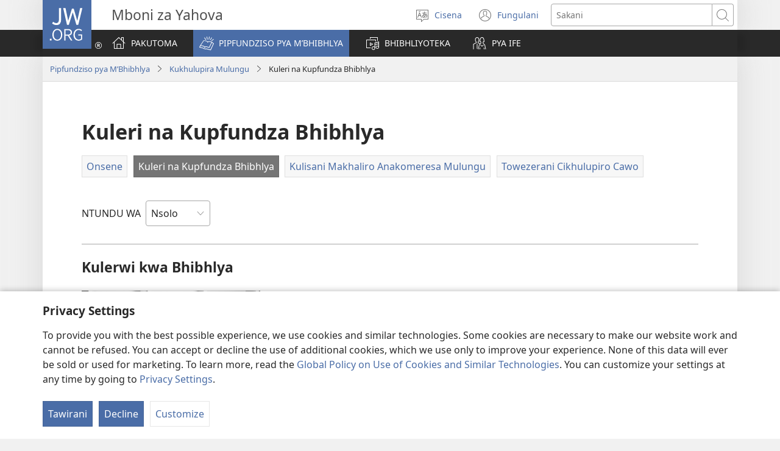

--- FILE ---
content_type: text/html; charset=utf-8
request_url: https://www.jw.org/seh/pipfundziso-pya-mbhibhlya/kukhulupira-mulungu/kuleri-na-kupfundza-bhibhlya/
body_size: 32527
content:
<!DOCTYPE html>

<html lang="seh" dir="ltr" xml:lang="seh" prefix="og: http://ogp.me/ns#">

   <head>
      <meta charset="utf-8" />
      <meta http-equiv="X-UA-Compatible" content="IE=edge,chrome=1" />
      <base href="https://www.jw.org/"><!--[if lte IE 6]></base><![endif]-->
      <title>Kuleri na Kupfundza Bhibhlya | JW.ORG</title>
      <meta http-equiv="Content-type" content="text/html; charset=utf-8" />
<meta name="keywords" content="kuleri na kufundza bhibhlya, kuleri bhibhlya, kupfundza bhibhlya" />
<meta name="description" content="Kuleri na kupfundza Bhibhlya ndi kwakutsandzayisa. Kuleri kakamwe Bhibhlya kusaticitisa kukhala cifupi na Mulungu." />
<link rel="alternate" type="text/html" title="Kuleri na Kupfundza Bhibhlya" hreflang="seh" href="https://www.jw.org/seh/pipfundziso-pya-mbhibhlya/kukhulupira-mulungu/kuleri-na-kupfundza-bhibhlya/" />
<link rel="alternate" type="text/html" title="Bible Reading and Study" hreflang="en" href="https://www.jw.org/en/bible-teachings/faith-in-god/bible-reading-study/" />
<link rel="alternate" type="text/html" title="Membaca dan Mempelajari Alkitab" hreflang="id" href="https://www.jw.org/id/ajaran-alkitab/iman-kepada-allah/belajar-pelajari-alkitab/" />
<link rel="alternate" type="text/html" title="Čitanje i proučavanje Biblije" hreflang="hr" href="https://www.jw.org/hr/biblijska-ucenja/vjera-u-boga/citanje-proucavanje-biblije/" />
<link rel="alternate" type="text/html" title="Branje in preučevanje Svetega pisma" hreflang="sl" href="https://www.jw.org/sl/svetopisemski-nauki/vera-v-boga/branje-preucevanje-svetega-pisma/" />
<link rel="alternate" type="text/html" title="Читање и проучавање Библије" hreflang="sr-cyrl" href="https://www.jw.org/sr-cyrl/%D0%B1%D0%B8%D0%B1%D0%BB%D0%B8%D1%98%D1%81%D0%BA%D0%B0-%D1%83%D1%87%D0%B5%D1%9A%D0%B0/%D0%B2%D0%B5%D1%80%D0%B0-%D1%83-%D0%B1%D0%BE%D0%B3%D0%B0/%D1%87%D0%B8%D1%82%D0%B0%D1%9A%D0%B5-%D0%BF%D1%80%D0%BE%D1%83%D1%87%D0%B0%D0%B2%D0%B0%D1%9A%D0%B5-%D0%B1%D0%B8%D0%B1%D0%BB%D0%B8%D1%98%D0%B5/" />
<link rel="alternate" type="text/html" title="Čitanje i proučavanje Biblije" hreflang="sr-latn" href="https://www.jw.org/sr-latn/biblijska-u%C4%8Denja/vera-u-boga/%C4%8Ditanje-prou%C4%8Davanje-biblije/" />
<link rel="alternate" type="text/html" title="Raamatun lukeminen ja tutkiminen" hreflang="fi" href="https://www.jw.org/fi/raamatun-opetukset/usko-jumalaan/raamatun-lukeminen-ja-tutkiminen/" />
<link rel="alternate" type="text/html" title="Bibellesen und Studium" hreflang="de" href="https://www.jw.org/de/biblische-lehren/der-glaube-an-gott/bibellesen-studium/" />
<link rel="alternate" type="text/html" title="Читаймо і досліджуймо Біблію" hreflang="uk" href="https://www.jw.org/uk/%D0%B1%D1%96%D0%B1%D0%BB%D1%96%D0%B9%D0%BD%D1%96-%D0%B2%D1%87%D0%B5%D0%BD%D0%BD%D1%8F/%D0%B2%D1%96%D1%80%D0%B0-%D0%B2-%D0%B1%D0%BE%D0%B3%D0%B0/%D1%87%D0%B8%D1%82%D0%B0%D1%82%D0%B8-%D0%B4%D0%BE%D1%81%D0%BB%D1%96%D0%B4%D0%B6%D1%83%D0%B2%D0%B0%D1%82%D0%B8-%D0%B1%D1%96%D0%B1%D0%BB%D1%96%D1%8E/" />
<link rel="alternate" type="text/html" title="ბიბლიის კითხვა და შესწავლა" hreflang="ka" href="https://www.jw.org/ka/%E1%83%91%E1%83%98%E1%83%91%E1%83%9A%E1%83%98%E1%83%A3%E1%83%A0%E1%83%98-%E1%83%A1%E1%83%90%E1%83%99%E1%83%98%E1%83%97%E1%83%AE%E1%83%94%E1%83%91%E1%83%98/%E1%83%A6%E1%83%95%E1%83%97%E1%83%98%E1%83%A1%E1%83%90%E1%83%93%E1%83%9B%E1%83%98-%E1%83%A0%E1%83%AC%E1%83%9B%E1%83%94%E1%83%9C%E1%83%90/%E1%83%91%E1%83%98%E1%83%91%E1%83%9A%E1%83%98%E1%83%98%E1%83%A1-%E1%83%99%E1%83%98%E1%83%97%E1%83%AE%E1%83%95%E1%83%90-%E1%83%A8%E1%83%94%E1%83%A1%E1%83%AC%E1%83%90%E1%83%95%E1%83%9A%E1%83%90/" />
<link rel="alternate" type="text/html" title="Bijbellezen en Bijbelstudie" hreflang="nl" href="https://www.jw.org/nl/wat-de-bijbel-leert/geloof-in-god/bijbellezen-studie/" />
<link rel="alternate" type="text/html" title="Biblijos skaitymas ir studijavimas" hreflang="lt" href="https://www.jw.org/lt/biblijos-mokymai/tikejimas-dievu/biblijos-skaitymas-studijavimas/" />
<link rel="alternate" type="text/html" title="Biblu Hihia po Nupinplọn Po" hreflang="guw" href="https://www.jw.org/guw/nuhe-biblu-pl%E1%BB%8Dn-m%C3%AD/yise-to-jiwhey%E1%BA%B9whe-m%E1%BA%B9/biblu-hihia-nupinpl%E1%BB%8Dn/" />
<link rel="alternate" type="text/html" title="Изге Язмаларны уку һәм өйрәнү" hreflang="tt" href="https://www.jw.org/tt/%D0%B8%D0%B7%D0%B3%D0%B5-%D1%8F%D0%B7%D0%BC%D0%B0%D0%BB%D0%B0%D1%80-%D1%82%D3%99%D0%B3%D1%8A%D0%BB%D0%B8%D0%BC%D0%B0%D1%82%D0%BB%D0%B0%D1%80%D1%8B/%D0%B0%D0%BB%D0%BB%D0%B0%D2%BB%D1%8B%D0%B3%D0%B0-%D1%8B%D1%88%D0%B0%D0%BD%D1%83/%D0%B8%D0%B7%D0%B3%D0%B5-%D1%8F%D0%B7%D0%BC%D0%B0%D0%BB%D0%B0%D1%80%D0%BD%D1%8B-%D1%83%D0%BA%D1%83-%D3%A9%D0%B9%D1%80%D3%99%D0%BD%D2%AF/" />
<link rel="alternate" type="text/html" title="Gusoma Bibiliya no kwiyigisha" hreflang="rw" href="https://www.jw.org/rw/inyigisho-bibiliya/kwizera-imana/gusoma-bibiliya-kwiyigisha/" />
<link rel="alternate" type="text/html" title="Ανάγνωση και Μελέτη της Αγίας Γραφής" hreflang="el" href="https://www.jw.org/el/%CE%B2%CE%B9%CE%B2%CE%BB%CE%B9%CE%BA%CE%AD%CF%82-%CE%B4%CE%B9%CE%B4%CE%B1%CF%83%CE%BA%CE%B1%CE%BB%CE%AF%CE%B5%CF%82/%CF%80%CE%AF%CF%83%CF%84%CE%B7-%CF%83%CF%84%CE%BF%CE%BD-%CE%B8%CE%B5%CF%8C/%CE%B1%CE%BD%CE%AC%CE%B3%CE%BD%CF%89%CF%83%CE%B7-%CE%BC%CE%B5%CE%BB%CE%AD%CF%84%CE%B7-%CE%B1%CE%B3%CE%AF%CE%B1%CF%82-%CE%B3%CF%81%CE%B1%CF%86%CE%AE%CF%82/" />
<link rel="alternate" type="text/html" title="መጽሐፍ ቅዱስን ማንበብና ማጥናት" hreflang="am" href="https://www.jw.org/am/%E1%8B%A8%E1%88%98%E1%8C%BD%E1%88%90%E1%8D%8D-%E1%89%85%E1%8B%B1%E1%88%B5-%E1%89%B5%E1%88%9D%E1%88%85%E1%88%AD%E1%89%B6%E1%89%BD/%E1%89%A0%E1%8A%A0%E1%88%9D%E1%88%8B%E1%8A%AD-%E1%88%9B%E1%88%98%E1%8A%95/%E1%88%98%E1%8C%BD%E1%88%90%E1%8D%8D-%E1%89%85%E1%8B%B1%E1%88%B5%E1%8A%95-%E1%88%9B%E1%8A%95%E1%89%A0%E1%89%A5-%E1%88%9B%E1%8C%A5%E1%8A%93%E1%89%B5/" />
<link rel="alternate" type="text/html" title="Citirea și studierea Bibliei" hreflang="ro" href="https://www.jw.org/ro/invataturi-biblice/credinta-in-dumnezeu/citirea-si-studierea-bibliei/" />
<link rel="alternate" type="text/html" title="Lees en studeer die Bybel" hreflang="af" href="https://www.jw.org/af/bybelleringe/geloof-in-god/bybel-lees-studeer/" />
<link rel="alternate" type="text/html" title="Leitura e estudo da Bíblia" hreflang="pt" href="https://www.jw.org/pt/ensinos-biblicos/fe-em-deus/leitura-estudo-biblia/" />
<link rel="alternate" type="text/html" title="பைபிள் வாசிப்பு" hreflang="ta" href="https://www.jw.org/ta/%E0%AE%AA%E0%AF%88%E0%AE%AA%E0%AE%BF%E0%AE%B3%E0%AF%8D-%E0%AE%AA%E0%AF%8B%E0%AE%A4%E0%AE%A9%E0%AF%88%E0%AE%95%E0%AE%B3%E0%AF%8D/%E0%AE%95%E0%AE%9F%E0%AE%B5%E0%AF%81%E0%AE%B3%E0%AF%8D%E0%AE%AE%E0%AF%87%E0%AE%B2%E0%AF%8D-%E0%AE%B5%E0%AE%BF%E0%AE%9A%E0%AF%81%E0%AE%B5%E0%AE%BE%E0%AE%9A%E0%AE%AE%E0%AF%8D/%E0%AE%AA%E0%AF%88%E0%AE%AA%E0%AE%BF%E0%AE%B3%E0%AF%8D-%E0%AE%B5%E0%AE%BE%E0%AE%9A%E0%AE%BF%E0%AE%AA%E0%AF%8D%E0%AE%AA%E0%AF%81%E0%AE%AE%E0%AF%8D-%E0%AE%AA%E0%AE%9F%E0%AE%BF%E0%AE%AA%E0%AF%8D%E0%AE%AA%E0%AF%81%E0%AE%AE%E0%AF%8D/" />
<link rel="alternate" type="text/html" title="聖書の読み方 学び方" hreflang="ja" href="https://www.jw.org/ja/%E8%81%96%E6%9B%B8%E3%81%AE%E6%95%99%E3%81%88/%E7%A5%9E%E3%82%92%E7%9F%A5%E3%82%8B/%E8%81%96%E6%9B%B8-%E8%AA%AD%E3%81%BF%E6%96%B9-%E5%AD%A6%E3%81%B3%E6%96%B9/" />
<link rel="alternate" type="text/html" title="Leggere e studiare la Bibbia" hreflang="it" href="https://www.jw.org/it/cosa-dice-la-Bibbia/fede-in-dio/leggere-studiare-bibbia/" />
<link rel="alternate" type="text/html" title="Читање и проучување на Библијата" hreflang="mk" href="https://www.jw.org/mk/bibliski-uchenja/vera-vo-bog/chitanje-i-prouchuvanje-na-biblijata/" />
<link rel="alternate" type="text/html" title="Pembelajaran dan Pembacaan Bible" hreflang="ms" href="https://www.jw.org/ms/ajaran-bible/iman-kepada-tuhan/pembelajaran-pembacaan-bible/" />
<link rel="alternate" type="text/html" title="Киелі кітапты оқып-зерттеу" hreflang="kk" href="https://www.jw.org/kk/%D0%BA%D0%B8%D0%B5%D0%BB%D1%96-%D0%BA%D1%96%D1%82%D0%B0%D0%BF-%D1%82%D3%99%D0%BB%D1%96%D0%BC%D0%B4%D0%B5%D1%80%D1%96/%D2%9B%D2%B1%D0%B4%D0%B0%D0%B9%D2%93%D0%B0-%D1%81%D0%B5%D0%BD%D1%83/%D0%BA%D0%B8%D0%B5%D0%BB%D1%96-%D0%BA%D1%96%D1%82%D0%B0%D0%BF%D1%82%D1%8B-%D0%BE%D2%9B%D1%8B%D0%BF-%D0%B7%D0%B5%D1%80%D1%82%D1%82%D0%B5%D1%83/" />
<link rel="alternate" type="text/html" title="성경 읽기와 성경 공부" hreflang="ko" href="https://www.jw.org/ko/%EC%84%B1%EA%B2%BD-%EA%B0%80%EB%A5%B4%EC%B9%A8/%ED%95%98%EB%8A%90%EB%8B%98%EC%97%90-%EB%8C%80%ED%95%9C-%EB%AF%BF%EC%9D%8C/%EC%84%B1%EA%B2%BD-%EC%9D%BD%EA%B8%B0-%EC%84%B1%EA%B2%BD-%EA%B3%B5%EB%B6%80/" />
<link rel="alternate" type="text/html" title="A Biblia olvasása és tanulmányozása" hreflang="hu" href="https://www.jw.org/hu/bibliai-tanitasok/istenbe-vetett-hit/biblia-olvasasa-tanulmanyozasa/" />
<link rel="alternate" type="text/html" title="Lectura i estudi de la Bíblia" hreflang="cat" href="https://www.jw.org/cat/que-diu-biblia/fe-en-deu/lectura-estudi-biblia/" />
<link rel="alternate" type="text/html" title="Läs och studera Bibeln" hreflang="sv" href="https://www.jw.org/sv/vad-bibeln-l%C3%A4r/tro-p%C3%A5-gud/l%C3%A4s-studera-bibeln/" />
<link rel="alternate" type="text/html" title="Leximi dhe studimi i Biblës" hreflang="sq" href="https://www.jw.org/sq/mesime-nga-bibla/besimi-te-per%C3%ABndia/leximi-dhe-studimi-i-bibl%C3%ABs/" />
<link rel="alternate" type="text/html" title="Bibellesning og bibelstudium" hreflang="no" href="https://www.jw.org/no/hva-bibelen-laerer/troen-pa-gud/bibellesning-bibelstudium/" />
<link rel="alternate" type="text/html" title="Lutangu ya Biblia mpi Kulonguka" hreflang="kg" href="https://www.jw.org/kg/malongi-ya-biblia/kukwikila-na-nzambi/lutangu-ya-biblia-kulonguka/" />
<link rel="alternate" type="text/html" title="Pambasa tan Panaral na Biblia" hreflang="pag" href="https://www.jw.org/pag/bangat-na-biblia/pananisia-ed-dios/pambasa-tan-panaral-na-biblia/" />
<link rel="alternate" type="text/html" title="Wili iVolatabu kei na Vuli" hreflang="fj" href="https://www.jw.org/fj/ivakavuvuli-vakaivolatabu/vakabauta-na-kalou/wili-ivolatabu-vuli/" />
<link rel="alternate" type="text/html" title="Qari u studju tal-Bibbja" hreflang="mt" href="https://www.jw.org/mt/tag%C4%A7lim-tal-bibbja/fidi-f-alla/qari-studju-tal-bibbja/" />
<link rel="alternate" type="text/html" title="研讀聖經" hreflang="cmn-hant" href="https://www.jw.org/cmn-hant/%E8%81%96%E7%B6%93%E8%88%87%E7%94%9F%E6%B4%BB/%E4%BF%A1%E5%BF%83/%E7%A0%94%E8%AE%80%E8%81%96%E7%B6%93/" />
<link rel="alternate" type="text/html" title="Đọc và học Kinh Thánh" hreflang="vi" href="https://www.jw.org/vi/kinh-thanh-giup-ban/duc-tin/doc-hoc-kinh-thanh/" />
<link rel="alternate" type="text/html" title="La lectura y el estudio de la Biblia" hreflang="es" href="https://www.jw.org/es/ense%C3%B1anzas-b%C3%ADblicas/fe-en-dios/lectura-estudio-biblia/" />
<link rel="alternate" type="text/html" title="बाइबल का अध्ययन कीजिए" hreflang="hi" href="https://www.jw.org/hi/%E0%A4%B6%E0%A4%BE%E0%A4%B8%E0%A5%8D%E0%A4%A4%E0%A5%8D%E0%A4%B0-%E0%A4%B8%E0%A5%87-%E0%A4%9C%E0%A4%BE%E0%A4%A8%E0%A4%BF%E0%A4%8F/%E0%A4%AA%E0%A4%B0%E0%A4%AE%E0%A5%87%E0%A4%B6%E0%A5%8D%E2%80%8D%E0%A4%B5%E0%A4%B0-%E0%A4%AA%E0%A4%B0-%E0%A4%B5%E0%A4%BF%E0%A4%B6%E0%A5%8D%E2%80%8D%E0%A4%B5%E0%A4%BE%E0%A4%B8/%E0%A4%AC%E0%A4%BE%E0%A4%87%E0%A4%AC%E0%A4%B2-%E0%A4%95%E0%A4%BE-%E0%A4%85%E0%A4%A7%E0%A5%8D%E0%A4%AF%E0%A4%AF%E0%A4%A8-%E0%A4%95%E0%A5%80%E0%A4%9C%E0%A4%BF%E0%A4%8F/" />
<link rel="alternate" type="text/html" title="Bibellæsning og studie" hreflang="da" href="https://www.jw.org/da/bibelens-l%C3%A6re/tro-p%C3%A5-gud/bibell%C3%A6sning-studie/" />
<link rel="alternate" type="text/html" title="قراءة ودرس الكتاب المقدس" hreflang="ar" href="https://www.jw.org/ar/%D8%AA%D8%B9%D8%A7%D9%84%D9%8A%D9%85-%D8%A7%D9%84%D9%83%D8%AA%D8%A7%D8%A8-%D8%A7%D9%84%D9%85%D9%82%D8%AF%D8%B3/%D8%A7%D9%84%D8%A7%D9%8A%D9%85%D8%A7%D9%86-%D8%A8%D8%A7%D9%84%D9%84%D9%91%D9%B0%D9%87/%D9%82%D8%B1%D8%A7%D8%A1%D8%A9-%D8%AF%D8%B1%D8%B3-%D8%A7%D9%84%D9%83%D8%AA%D8%A7%D8%A8-%D8%A7%D9%84%D9%85%D9%82%D8%AF%D8%B3/" />
<link rel="alternate" type="text/html" title="Čtení a studium Bible" hreflang="cs" href="https://www.jw.org/cs/co-rika-bible/vira-v-boha/cteni-studium-bible/" />
<link rel="alternate" type="text/html" title="Kusoma na Kujifunza Biblia" hreflang="sw" href="https://www.jw.org/sw/mafundisho-biblia/imani-katika-mungu/kusoma-kujifunza-biblia/" />
<link rel="alternate" type="text/html" title="Pagbasa Asin Pag-adal nin Bibliya" hreflang="bcl" href="https://www.jw.org/bcl/tukdo-kan-bibliya/pagtubod-sa-diyos/pagbasa-pag-adal-bibliya/" />
<link rel="alternate" type="text/html" title="Pagbasa sing Biblia kag Pagtuon" hreflang="hil" href="https://www.jw.org/hil/panudlo-sang-biblia/pagtuo-sa-dios/pagbasa-sing-biblia-kag-pagtuon/" />
<link rel="alternate" type="text/html" title="Աստվածաշնչի ընթերցանություն և ուսումնասիրություն" hreflang="hy" href="https://www.jw.org/hy/%D5%A1%D5%BD%D5%BF%D5%BE%D5%A1%D5%AE%D5%A1%D5%B7%D5%B6%D5%B9%D5%B5%D5%A1%D5%B6-%D5%B8%D6%82%D5%BD%D5%B4%D5%B8%D6%82%D5%B6%D6%84%D5%B6%D5%A5%D6%80/%D5%B0%D5%A1%D5%BE%D5%A1%D5%BF-%D5%A1%D5%BC-%D5%A1%D5%BD%D5%BF%D5%BE%D5%A1%D5%AE/%D5%A1%D5%BD%D5%BF%D5%BE%D5%A1%D5%AE%D5%A1%D5%B7%D5%B6%D5%B9%D5%AB-%D5%A8%D5%B6%D5%A9%D5%A5%D6%80%D6%81%D5%A1%D5%B6%D5%B8%D6%82%D5%A9%D5%B5%D5%B8%D6%82%D5%B6-%D5%B8%D6%82%D5%BD%D5%B8%D6%82%D5%B4%D5%B6%D5%A1%D5%BD%D5%AB%D6%80%D5%B8%D6%82%D5%A9%D5%B5%D5%B8%D6%82%D5%B6/" />
<link rel="alternate" type="text/html" title="Kuverenga Bhaibheri Uye Kuridzidza" hreflang="sn" href="https://www.jw.org/sn/zvinodzidziswa-nebhaibheri/kutenda-muna-mwari/kuverenga-bhaibheri-kudzidza/" />
<link rel="alternate" type="text/html" title="خواندن کتاب مقدّس و مطالعه" hreflang="fa" href="https://www.jw.org/fa/%D8%AA%D8%B9%D8%A7%D9%84%DB%8C%D9%85-%DA%A9%D8%AA%D8%A7%D8%A8-%D9%85%D9%82%D8%AF%D8%B3/%D8%A7%DB%8C%D9%85%D8%A7%D9%86-%D8%A8%D9%87-%D8%AE%D8%AF%D8%A7/%D8%AE%D9%88%D8%A7%D9%86%D8%AF%D9%86-%DA%A9%D8%AA%D8%A7%D8%A8-%D9%85%D9%82%D8%AF%D8%B3/" />
<link rel="alternate" type="text/html" title="Lecture et étude de la Bible" hreflang="fr" href="https://www.jw.org/fr/la-bible-et-vous/la-foi-en-dieu/lecture-etude-bible/" />
<link rel="alternate" type="text/html" title="การอ่านและศึกษาคัมภีร์ไบเบิล" hreflang="th" href="https://www.jw.org/th/%E0%B8%84%E0%B8%B3%E0%B8%AA%E0%B8%AD%E0%B8%99%E0%B8%82%E0%B8%AD%E0%B8%87%E0%B8%84%E0%B8%B1%E0%B8%A1%E0%B8%A0%E0%B8%B5%E0%B8%A3%E0%B9%8C%E0%B9%84%E0%B8%9A%E0%B9%80%E0%B8%9A%E0%B8%B4%E0%B8%A5/%E0%B8%84%E0%B8%A7%E0%B8%B2%E0%B8%A1%E0%B9%80%E0%B8%8A%E0%B8%B7%E0%B9%88%E0%B8%AD%E0%B9%83%E0%B8%99%E0%B8%9E%E0%B8%A3%E0%B8%B0%E0%B9%80%E0%B8%88%E0%B9%89%E0%B8%B2/%E0%B8%81%E0%B8%B2%E0%B8%A3%E0%B8%AD%E0%B9%88%E0%B8%B2%E0%B8%99%E0%B9%81%E0%B8%A5%E0%B8%B0%E0%B8%A8%E0%B8%B6%E0%B8%81%E0%B8%A9%E0%B8%B2%E0%B8%84%E0%B8%B1%E0%B8%A1%E0%B8%A0%E0%B8%B5%E0%B8%A3%E0%B9%8C%E0%B9%84%E0%B8%9A%E0%B9%80%E0%B8%9A%E0%B8%B4%E0%B8%A5/" />
<link rel="alternate" type="text/html" title="ကျမ်းစာဖတ်ခြင်းနဲ့ လေ့လာခြင်း" hreflang="my" href="https://www.jw.org/my/%E1%80%9E%E1%80%99%E1%80%B9%E1%80%99%E1%80%AC%E1%80%80%E1%80%BB%E1%80%99%E1%80%BA%E1%80%B8%E1%80%85%E1%80%AC-%E1%80%9E%E1%80%BD%E1%80%94%E1%80%BA%E1%80%9E%E1%80%84%E1%80%BA%E1%80%81%E1%80%BB%E1%80%80%E1%80%BA%E1%80%99%E1%80%BB%E1%80%AC%E1%80%B8/%E1%80%98%E1%80%AF%E1%80%9B%E1%80%AC%E1%80%B8-%E1%80%80%E1%80%AD%E1%80%AF-%E1%80%9A%E1%80%AF%E1%80%B6%E1%80%80%E1%80%BC%E1%80%8A%E1%80%BA-%E1%80%95%E1%80%AB/%E1%80%80%E1%80%BB%E1%80%99%E1%80%BA%E1%80%B8%E1%80%85%E1%80%AC-%E1%80%96%E1%80%90%E1%80%BA%E1%80%81%E1%80%BC%E1%80%84%E1%80%BA%E1%80%B8-%E1%80%9C%E1%80%B1%E1%80%B7%E1%80%9C%E1%80%AC%E1%80%81%E1%80%BC%E1%80%84%E1%80%BA%E1%80%B8/" />
<link rel="alternate" type="text/html" title="Čítanie a štúdium Biblie" hreflang="sk" href="https://www.jw.org/sk/ucenie-biblie/viera-v-boha/citanie-studium-biblie/" />
<link rel="alternate" type="text/html" title="Piibli lugemine ja uurimine" hreflang="et" href="https://www.jw.org/et/piibli-%C3%B5petused/usk-jumalasse/piibli-lugemine-uurimine/" />
<link rel="alternate" type="text/html" title="Czytanie i studium Biblii" hreflang="pl" href="https://www.jw.org/pl/nauki-biblijne/wiara-w-boga/czytanie-studium-biblii/" />
<link rel="alternate" type="text/html" title="Biibilimik atuarneq atuaqqissaarnerlu" hreflang="kl" href="https://www.jw.org/kl/biibilip-atoriaannaanera/guutimik-upperinninneq/biibilimik-atuarneq-atuaqqissaarnerlu/" />
<link rel="alternate" type="text/html" title="קריאה ולימוד של המקרא" hreflang="he" href="https://www.jw.org/he/%D7%94%D7%93%D7%A8%D7%9B%D7%94-%D7%9E%D7%9F-%D7%94%D7%9E%D7%A7%D7%A8%D7%90/%D7%90%D7%9E%D7%95%D7%A0%D7%94-%D7%91%D7%90%D7%9C%D7%95%D7%94%D7%99%D7%9D/%D7%A7%D7%A8%D7%99%D7%90%D7%94-%D7%9C%D7%99%D7%9E%D7%95%D7%93-%D7%94%D7%9E%D7%A7%D7%A8%D7%90/" />
<link rel="alternate" type="text/html" title="බයිබලය කියවලා අධ්‍යයනය කරන්න" hreflang="si" href="https://www.jw.org/si/%E0%B6%B6%E0%B6%BA%E0%B7%92%E0%B6%B6%E0%B6%BD%E0%B7%8A-%E0%B6%89%E0%B6%9C%E0%B7%90%E0%B6%B1%E0%B7%8A%E0%B7%80%E0%B7%93%E0%B6%B8%E0%B7%8A/faith-in-god/%E0%B6%B6%E0%B6%BA%E0%B7%92%E0%B6%B6%E0%B6%BD%E0%B6%BA-%E0%B6%9A%E0%B7%92%E0%B6%BA%E0%B7%80%E0%B6%BD%E0%B7%8F-%E0%B6%85%E0%B6%B0%E0%B7%8A%E2%80%8D%E0%B6%BA%E0%B6%BA%E0%B6%B1%E0%B6%BA-%E0%B6%9A%E0%B6%BB%E0%B6%B1%E0%B7%8A%E0%B6%B1/" />
<link rel="alternate" type="text/html" title="研读圣经" hreflang="cmn-hans" href="https://www.jw.org/cmn-hans/%E5%9C%A3%E7%BB%8F%E4%B8%8E%E7%94%9F%E6%B4%BB/%E4%BF%A1%E5%BF%83/%E7%A0%94%E8%AF%BB%E5%9C%A3%E7%BB%8F/" />
<link rel="alternate" type="text/html" title="Panagbasa ken Panagadal iti Biblia" hreflang="ilo" href="https://www.jw.org/ilo/pannursuro-ti-biblia/pammati-iti-dios/panagbasa-panagadal-biblia/" />
<link rel="alternate" type="text/html" title="Dikongo Bible nga Mandango ni" hreflang="sg" href="https://www.jw.org/sg/aye-so-bible-afa/mabe-na-nzapa/dikongo-bible-nga-mandango-ni/" />
<link rel="alternate" type="text/html" title="ബൈബിൾ വായന​യും പഠനവും" hreflang="ml" href="https://www.jw.org/ml/%E0%B4%AC%E0%B5%88%E0%B4%AC%E0%B4%BF%E0%B5%BE-%E0%B4%AA%E0%B4%A0%E0%B4%BF%E0%B4%AA%E0%B5%8D%E0%B4%AA%E0%B4%BF%E0%B4%95%E0%B5%8D%E0%B4%95%E0%B4%B2%E0%B5%81%E0%B4%95%E0%B5%BE/%E0%B4%A6%E0%B5%88%E0%B4%B5%E2%80%8B%E0%B4%B5%E0%B4%BF%E2%80%8B%E0%B4%B6%E0%B5%8D%E0%B4%B5%E0%B4%BE%E2%80%8B%E0%B4%B8%E0%B4%82/%E0%B4%AC%E0%B5%88%E0%B4%AC%E0%B4%BF%E0%B5%BE-%E0%B4%B5%E0%B4%BE%E0%B4%AF%E0%B4%A8%E2%80%8B%E0%B4%AF%E0%B5%81%E0%B4%82-%E0%B4%AA%E0%B4%A0%E0%B4%A8%E0%B4%B5%E0%B5%81%E0%B4%82/" />
<link rel="alternate" type="text/html" title="Pagbasa ug Pagtuon sa Bibliya" hreflang="ceb" href="https://www.jw.org/ceb/gitudlo-sa-bibliya/pagtuo-sa-diyos/pagbasa-ug-pagtuon-sa-bibliya/" />
<link rel="alternate" type="text/html" title="Чтение и изучение Библии" hreflang="ru" href="https://www.jw.org/ru/%D0%B1%D0%B8%D0%B1%D0%BB%D0%B5%D0%B9%D1%81%D0%BA%D0%B8%D0%B5-%D1%83%D1%87%D0%B5%D0%BD%D0%B8%D1%8F/%D0%B2%D0%B5%D1%80%D0%B0-%D0%B2-%D0%B1%D0%BE%D0%B3%D0%B0/%D1%87%D1%82%D0%B5%D0%BD%D0%B8%D0%B5-%D0%B8-%D0%B8%D0%B7%D1%83%D1%87%D0%B5%D0%BD%D0%B8%D0%B5-%D0%B1%D0%B8%D0%B1%D0%BB%D0%B8%D0%B8/" />
<link rel="alternate" type="text/html" title="Ukubala Lokufunda IBhayibhili" hreflang="nd" href="https://www.jw.org/nd/okufundiswa-libhayibhili/ukukholwa-kunkulunkulu/ukubala-lokufunda-ibhayibhili/" />
<link rel="alternate" type="text/html" title="Библи уншиж, судлах нь" hreflang="mn" href="https://www.jw.org/mn/%D0%B1%D0%B8%D0%B1%D0%BB%D0%B8%D0%B9%D0%BD-%D1%81%D1%83%D1%80%D0%B3%D0%B0%D0%B0%D0%BB/%D0%B8%D1%82%D0%B3%D1%8D%D0%BB/%D0%B1%D0%B8%D0%B1%D0%BB%D0%B8-%D1%83%D0%BD%D1%88%D0%B8%D1%85-%D1%81%D1%83%D0%B4%D0%BB%D0%B0%D1%85/" />
<link rel="alternate" type="text/html" title="Kubala Bbaibbele" hreflang="toi" href="https://www.jw.org/toi/njiisyo-zyamu-bbaibbele/kusyoma-leza/kubala-bbaibbele/" />
<link rel="alternate" type="text/html" title="Famakiana sy Fianarana Baiboly" hreflang="mg" href="https://www.jw.org/mg/fampianaran-ny-baiboly/finoana-an-andriamanitra/famakiana-fianarana-baiboly/" />
<link rel="alternate" type="text/html" title="Четене и изучаване на Библията" hreflang="bg" href="https://www.jw.org/bg/%D0%B1%D0%B8%D0%B1%D0%BB%D0%B5%D0%B9%D1%81%D0%BA%D0%B8-%D1%83%D1%87%D0%B5%D0%BD%D0%B8%D1%8F/%D0%B2%D1%8F%D1%80%D0%B0-%D0%B2-%D0%B1%D0%BE%D0%B3%D0%B0/%D0%B1%D0%B8%D0%B1%D0%BB%D0%B8%D1%8F-%D1%87%D0%B5%D1%82%D0%B5%D0%BD%D0%B5-%D0%B8%D0%B7%D1%83%D1%87%D0%B2%D0%B0%D0%BD%D0%B5/" />
<link rel="alternate" type="text/html" title="Ridim Baebol Mo Stadi" hreflang="bi" href="https://www.jw.org/bi/ol-baebol-tijing/bilif-long-god/ridim-baebol-stadi/" />
<link rel="alternate" type="text/html" title="Go Bala Baebele le go Ithuta" hreflang="tn" href="https://www.jw.org/tn/dithuto-tsa-baebele/tumelo-mo-modimong/bala-baebele-ithute/" />
<link rel="alternate" type="text/html" title="Biblu xixa kpó Biblu kplɔ́nkplɔ́n kpó" hreflang="fon" href="https://www.jw.org/fon/nukpl%C9%94nm%C9%9B-biblu-t%C9%94n-l%C9%9B/nu%C9%96i%C9%96i-%C9%96i%C9%96o-nu-mawu/biblu-xixa-biblu-kpl%C9%94nkpl%C9%94n/" />
<link rel="alternate" type="text/html" title="Lesamentu i Estudio di Beibel" hreflang="pap" href="https://www.jw.org/pap/sinansa-di-beibel/fe-den-dios/lesamentu-estudio-beibel/" />
<link rel="alternate" type="text/html" title="ንባብን መጽናዕትን መጽሓፍ ቅዱስ" hreflang="ti" href="https://www.jw.org/ti/%E1%89%B5%E1%88%9D%E1%88%85%E1%88%AD%E1%89%B5%E1%89%B3%E1%89%B5-%E1%88%98%E1%8C%BD%E1%88%93%E1%8D%8D-%E1%89%85%E1%8B%B1%E1%88%B5/%E1%8A%A5%E1%88%9D%E1%8A%90%E1%89%B5-%E1%8A%A3%E1%89%A5-%E1%8A%A3%E1%88%9D%E1%88%8B%E1%8A%BD/%E1%8A%95%E1%89%A3%E1%89%A5%E1%8A%95-%E1%88%98%E1%8C%BD%E1%8A%93%E1%8B%95%E1%89%B5%E1%8A%95-%E1%88%98%E1%8C%BD%E1%88%93%E1%8D%8D-%E1%89%85%E1%8B%B1%E1%88%B5/" />
<link rel="alternate" type="text/html" title="Papeltuafiel ca chillcatuafiel Biblia" hreflang="arn" href="https://www.jw.org/arn/biblia-quimeltuqueel/feyentun-chau-ngunechen/biblia-papeltuafiel-chillcatuafiel/" />
<link rel="alternate" type="text/html" title="Müqəddəs Kitabı oxumaq və araşdırmaq" hreflang="az" href="https://www.jw.org/az/muqeddes-kitab-telimleri/allaha-iman/muqeddes-kitabi-oxumaq-ve-arasdirmaq/" />
<link rel="alternate" type="text/html" title="Ịgụ Baịbụl na Ịmụ Ya" hreflang="ig" href="https://www.jw.org/ig/ihe-baibul-na-akuzi/inwe-okwukwe-na-chineke/igu-baibul-na-imu-baibul/" />
<link rel="alternate" type="text/html" title="Ыйык Китепти окуп-изилдөө" hreflang="ky" href="https://www.jw.org/ky/%D1%8B%D0%B9%D1%8B%D0%BA-%D0%BA%D0%B8%D1%82%D0%B5%D0%BF%D1%82%D0%B5%D0%B3%D0%B8-%D0%BE%D0%BA%D1%83%D1%83%D0%BB%D0%B0%D1%80/%D0%B6%D1%83%D1%80%D0%BD%D0%B0%D0%BB%D0%B4%D0%B0%D1%80/%D1%8B%D0%B9%D1%8B%D0%BA-%D0%BA%D0%B8%D1%82%D0%B5%D0%BF%D1%82%D0%B8-%D0%BE%D0%BA%D1%83%D0%BF-%D0%B8%D0%B7%D0%B8%D0%BB%D0%B4%D3%A9%D3%A9/" />
<link rel="alternate" type="text/html" title="Lisoñgol ni yigil i bibel" hreflang="bas" href="https://www.jw.org/bas/biniigana-bi-bibel/i-hemle-nyambe/bibel-lisongol-yigil/" />
<link rel="alternate" type="text/html" title="Gusoma Bibiliya no kuyiga" hreflang="run" href="https://www.jw.org/run/inyigisho-zo-muri-bibiliya/kwizera-imana/bibiliya-gusoma-kwiga/" />
<link rel="alternate" type="text/html" title="Bibliata allinta estudiay" hreflang="quz" href="https://www.jw.org/quz/bibliamanta-yachachikuykuna/diospi-i%C3%B1iy/bibliata-allinta-estudiay/" />
<link rel="alternate" type="text/html" title="Bible Akenkan Ne Bible Adesua" hreflang="tw" href="https://www.jw.org/tw/bible-nkyer%C9%9Bkyer%C9%9B/nyankop%C9%94n-mu-gyidi/bible-akenkan-ne-bible-adesua/" />
<link rel="alternate" type="text/html" title="ਬਾਈਬਲ ਪੜ੍ਹੋ ਤੇ ਸਟੱਡੀ ਕਰੋ" hreflang="pa" href="https://www.jw.org/pa/%E0%A8%AC%E0%A8%BE%E0%A8%88%E0%A8%AC%E0%A8%B2-%E0%A8%A6%E0%A9%80%E0%A8%86%E0%A8%82-%E0%A8%B8%E0%A8%BF%E0%A9%B1%E0%A8%96%E0%A8%BF%E0%A8%86%E0%A8%B5%E0%A8%BE%E0%A8%82/%E0%A8%B0%E0%A9%B1%E0%A8%AC-%E0%A8%A8%E0%A8%BF%E0%A8%B9%E0%A8%9A%E0%A8%BE/%E0%A8%AC%E0%A8%BE%E0%A8%88%E0%A8%AC%E0%A8%B2-%E0%A8%AA%E0%A9%9C%E0%A9%8D%E0%A8%B9%E0%A9%8B-%E0%A8%B8%E0%A8%9F%E0%A9%B1%E0%A8%A1%E0%A9%80-%E0%A8%95%E0%A8%B0%E0%A9%8B/" />
<link rel="alternate" type="text/html" title="Kíka Bíbélì àti Kíkẹ́kọ̀ọ́ Rẹ̀" hreflang="yo" href="https://www.jw.org/yo/eko-bibeli/igbagbo-ninu-olorun/kika-kikekoo-bibeli/" />
<link rel="alternate" type="text/html" title="Leitura e estudo da Bíblia" hreflang="pt-pt" href="https://www.jw.org/pt-pt/ensinos-biblicos/fe-em-deus/leitura-estudo-biblia/" />
<link rel="alternate" type="text/html" title="Tikpouas niman timomachtis Biblia" hreflang="ngu" href="https://www.jw.org/ngu/biblia-tlamachtiltin/tlaneltokijli-itech-totajtsin/tikpouas-biblia-timomachtis/" />
<link rel="alternate" type="text/html" title="Kutsal Kitabı Okumak ve İncelemek" hreflang="tr" href="https://www.jw.org/tr/kutsal-kitabin-ogrettikleri/tanriya-iman/kutsal-kitabi-okumak-incelemek/" />
<link rel="alternate" type="text/html" title="Pagbabasa at Pag-aaral ng Bibliya" hreflang="tl" href="https://www.jw.org/tl/turo-ng-bibliya/pananampalataya-sa-diyos/pagbabasa-pag-aaral-ng-bibliya/" />
<link rel="alternate" type="text/html" title="Lekti ak etid Labib" hreflang="ht" href="https://www.jw.org/ht/sa-bib-la-anseye/lafwa-nan-bondye/lekti-ak-etid-labib/" />
<link rel="alternate" type="text/html" title="Bibliata ñawinchaymanta hinaspa sumaqta estudiaymanta" hreflang="quy" href="https://www.jw.org/quy/bibliamanta-yachachikuykuna/diospi-i%C3%B1inapaq/bibliata-%C3%B1awinchaymanta-hinaspa-estudiaymanta/" />
<link rel="alternate" type="text/html" title="Go Bala Beibele le go Ithuta" hreflang="nso" href="https://www.jw.org/nso/dithuto-t%C5%A1a-beibele/eba-le-tumelo-go-modimo/beibele-bala-ithuta/" />
<link rel="alternate" type="text/html" title="Baebolo Ɛgengalɛ Nee Debiezukoalɛ" hreflang="nzi" href="https://www.jw.org/nzi/baebolo-ngilehilel%C9%9B/nyamenle-anu-diedi/baebolo-%C9%9Bgengal%C9%9B-debiezukoal%C9%9B/" />
<link rel="alternate" type="text/html" title="Муқаддас Китобни ўқиш ва тадқиқ қилиш" hreflang="uz-cyrl" href="https://www.jw.org/uz-cyrl/%D0%BC%D1%83%D2%9B%D0%B0%D0%B4%D0%B4%D0%B0%D1%81-%D0%BA%D0%B8%D1%82%D0%BE%D0%B1-%D1%82%D0%B0%D1%8A%D0%BB%D0%B8%D0%BC%D0%BE%D1%82%D0%BB%D0%B0%D1%80%D0%B8/%D1%85%D1%83%D0%B4%D0%BE%D0%B3%D0%B0-%D0%B8%D1%88%D0%BE%D0%BD%D0%B8%D1%88/%D0%BC%D1%83%D2%9B%D0%B0%D0%B4%D0%B4%D0%B0%D1%81-%D0%BA%D0%B8%D1%82%D0%BE%D0%B1%D0%BD%D0%B8-%D1%9E%D2%9B%D0%B8%D1%88-%D1%82%D0%B0%D0%B4%D2%9B%D0%B8%D2%9B-%D2%9B%D0%B8%D0%BB%D0%B8%D1%88/" />
<link rel="alternate" type="text/html" title="Kotánga mpe koyekola Biblia" hreflang="ln" href="https://www.jw.org/ln/mateya-biblia/kondimela-nzambe/kotanga-koyekola-biblia/" />
<link rel="alternate" type="text/html" title="Lee Bíblia no estuda" hreflang="tdt" href="https://www.jw.org/tdt/biblia-nia-hanorin/fiar-ba-maromak/lee-biblia-estuda/" />
<link rel="alternate" type="text/html" title="बाइबल पढाइ र अध्ययन" hreflang="ne" href="https://www.jw.org/ne/%E0%A4%AC%E0%A4%BE%E0%A4%87%E0%A4%AC%E0%A4%B2%E0%A4%95%E0%A5%8B-%E0%A4%B6%E0%A4%BF%E0%A4%95%E0%A5%8D%E0%A4%B7%E0%A4%BE/%E0%A4%AA%E0%A4%B0%E0%A4%AE%E0%A5%87%E0%A4%B6%E0%A5%8D%E2%80%8D%E0%A4%B5%E0%A4%B0%E0%A4%AE%E0%A4%BE%E0%A4%A5%E0%A4%BF%E0%A4%95%E0%A5%8B-%E0%A4%B5%E0%A4%BF%E0%A4%B6%E0%A5%8D%E2%80%8D%E0%A4%B5%E0%A4%BE%E0%A4%B8/%E0%A4%AC%E0%A4%BE%E0%A4%87%E0%A4%AC%E0%A4%B2-%E0%A4%AA%E0%A4%A2%E0%A4%BE%E0%A4%87-%E0%A4%B0-%E0%A4%85%E0%A4%A7%E0%A5%8D%E0%A4%AF%E0%A4%AF%E0%A4%A8/" />
<link rel="alternate" type="text/html" title="Kuwelenga nu Kusambilila Baibo" hreflang="mgr" href="https://www.jw.org/mgr/visambilizyo-vya-muli-baibo/kutaila-muli-leza/kuwelenga-kusambilila-baibo/" />
<link rel="alternate" type="text/html" title="Kuwerenga Komanso Kuphunzira Baibulo" hreflang="ny" href="https://www.jw.org/ny/zimene-baibulo-limaphunzitsa/kukhulupirira-mulungu/baibulo-kuwerenga-kuphunzira/" />
<link rel="alternate" type="text/html" title="Ho Bala Bibele le ho Ithuta" hreflang="st-za" href="https://www.jw.org/st-za/dithuto-tsa-bibele/tumelo-ho-modimo/ho-bala-bibele-ho-ithuta/" />
<link rel="alternate" type="text/html" title="Kuverenga no Kujija Bhaibheri" hreflang="ndc" href="https://www.jw.org/ndc/jijiso-jo-bhaibheri/kutenda-mwari/kuverenga-no-kujija-bhaibheri/" />
<link rel="alternate" type="text/html" title="Biblíulestur og nám" hreflang="is" href="https://www.jw.org/is/bibl%C3%ADan-og-l%C3%ADfi%C3%B0/tr%C3%BA-%C3%A1-gu%C3%B0/bibl%C3%ADulestur-n%C3%A1m/" />
<link rel="alternate" type="text/html" title="Kuŵerenga Ndipuso Kusambira Bayibolu" hreflang="tog" href="https://www.jw.org/tog/vo-bayibolu-lisambiza/Kugomezga-Chiuta/ku%C5%B5erenga-ndipuso-kusambira-bayibolu/" />
<link rel="alternate" type="text/html" title="Faitau ma Suʻesuʻe le Tusi Paia" hreflang="sm" href="https://www.jw.org/sm/a%CA%BBoa%CA%BBoga-a-le-tusi-paia/faatuatua-i-le-atua/tusi-paia-faitau-su%CA%BBesu%CA%BBe/" />
<link rel="alternate" type="text/html" title="Sikot Nyụn̄ Kpep Bible" hreflang="efi" href="https://www.jw.org/efi/se-bible-ekpepde/buot-idem-ke-abasi/bible-reading-study/" />
<link rel="alternate" type="text/html" title="Les og kanna Bíbliuna" hreflang="fo" href="https://www.jw.org/fo/b%C3%ADblian-og-t%C3%BA/tr%C3%BAgvin-%C3%A1-gud/les-og-kanna-b%C3%ADbliuna/" />
<link rel="alternate" type="text/html" title="Maca jeung Diajar Alkitab" hreflang="su" href="https://www.jw.org/su/pangajaran-kitab-suci/iman-ka-allah/maca-diajar-alkitab/" />
<link rel="alternate" type="text/html" title="Biblia Xexlẽ Kple Esɔsrɔ̃" hreflang="ee" href="https://www.jw.org/ee/biblia-%C6%92e-nufiafiawo/mawu-dzi-x%C9%94x%C9%94%C2%AD-se/biblia-xexl%E1%BA%BD-kple-es%C9%94sr%C9%94%CC%83/" />
<link rel="alternate" type="text/html" title="Biblu’n nun kannganlɛ nin i nun like suanlɛ" hreflang="bci" href="https://www.jw.org/bci/like-nga-biblu-kle/%C9%B2anmi%C9%9Bn-su-lafil%C9%9B/biblu-nun-kannganl%C9%9B-nun-like-suanl%C9%9B/" />
<link rel="alternate" type="text/html" title="Ukubelenga no Kusambilila Baibolo" hreflang="bem" href="https://www.jw.org/bem/amasambilisho-ya-mu-baibo/ukutetekela-lesa/ukubelenga-no-kusambilila-baibolo/" />
<link rel="alternate" type="text/html" title="Taioraa e haapiiraa Bibilia" hreflang="ty" href="https://www.jw.org/ty/haapiiraa-bibilia/faaroo-i-te-atua/taioraa-e-haapiiraa-bibilia/" />
<link rel="alternate" type="text/html" title="Nyeem Thiab Kawm Vajlugkub" hreflang="hmn" href="https://www.jw.org/hmn/vajlugkub-tej-lus-qhia/ntseeg-vajtswv/nyeem-thiab-kawm-vajlugkub/" />
<link rel="alternate" type="text/html" title="Pagbasa Ngan Pag-aram ha Biblia" hreflang="war" href="https://www.jw.org/war/biblia-katutdoan/pagtoo-ha-dios/pagbasa-pag-aram-ha-biblia/" />
<link rel="alternate" type="text/html" title="Ukufunda IBhayibheli Nokulitadisha" hreflang="zu" href="https://www.jw.org/zu/izimfundiso-zebhayibheli/ukukholelwa-kunkulunkulu/ukufunda-ibhayibheli-nokulitadisha/" />
<link rel="alternate" type="text/html" title="Mfi ya lañ a yé’é Bible" hreflang="bum" href="https://www.jw.org/bum/minyeelane-mia-so-kalate-zambe/e-buni-zambe/mfi-ya-lan-a-yee-bible/" />
<link rel="alternate" type="text/html" title="Baiblo Kanemi Kɛ E Kasemi" hreflang="ada" href="https://www.jw.org/ada/baiblo-ts%C9%94%C9%94mihi/hemi-k%C9%9B-yemi-ng%C9%9B-mawu-mi/baiblo-kanemi-kasemi/" />
<link rel="alternate" type="text/html" title="Kitaaba Qulqulluu Dubbisuu fi Qoʼachuu" hreflang="om" href="https://www.jw.org/om/barumsawwan-kitaaba-qulqulluu/waaqayyotti-amanuu/kitaaba-qulqulluu-dubbisuu-qo%CA%BCachuu/" />
<link rel="alternate" type="text/html" title="Библи кӕсын ӕмӕ йӕ ахуыр кӕнын" hreflang="os" href="https://www.jw.org/os/%D0%B1%D0%B8%D0%B1%D0%BB%D0%B8%D0%B9%D1%8B-%D0%B0%D1%85%D1%83%D1%8B%D1%80%D3%95%D0%B4%D1%82%D3%95/%D1%85%D1%83%D1%8B%D1%86%D0%B0%D1%83%D1%8B%D0%BB-%D3%95%D1%83%D1%83%D3%95%D0%BD%D0%B4%D1%8B%D0%BD/%D0%B1%D0%B8%D0%B1%D0%BB%D0%B8-%D0%BA%D3%95%D1%81%D1%8B%D0%BD-%D0%B0%D1%85%D1%83%D1%8B%D1%80-%D0%BA%D3%95%D0%BD%D1%8B%D0%BD/" />
<link rel="alternate" type="text/html" title="Gũthoma na Kwĩruta Bibilia" hreflang="ki" href="https://www.jw.org/ki/morutani-ma-bibilia/witikio-hari-ngai/guthoma-na-kwiruta-bibilia/" />
<link rel="alternate" type="text/html" title="Karatu da Nazarin Littafi Mai Tsarki" hreflang="ha" href="https://www.jw.org/ha/koyarwar-littafi-mai-tsarki/imani-ga-allah/karatu-da-nazarin-littafi-mai-tsarki/" />
<link rel="alternate" type="text/html" title="Kũsoma na Kwĩmanyĩsya Mbivilia" hreflang="kam" href="https://www.jw.org/kam/momanyisyo-ma-mbivilia/kumuikiia-ngai/kusoma-na-kwimanyisya-mbivilia/" />
<link rel="alternate" type="text/html" title="బైబిలు చదవడం, అధ్యయనం చేయడం" hreflang="te" href="https://www.jw.org/te/%E0%B0%AC%E0%B1%88%E0%B0%AC%E0%B0%BF%E0%B0%B2%E0%B1%81-%E0%B0%AC%E0%B1%8B%E0%B0%A7%E0%B0%B2%E0%B1%81/%E0%B0%A6%E0%B1%87%E0%B0%B5%E0%B1%81%E0%B0%A8%E0%B0%BF-%E0%B0%AE%E0%B1%80%E0%B0%A6-%E0%B0%B5%E0%B0%BF%E0%B0%B6%E0%B1%8D%E0%B0%B5%E0%B0%BE%E0%B0%B8%E0%B0%82/%E0%B0%AC%E0%B1%88%E0%B0%AC%E0%B0%BF%E0%B0%B2%E0%B1%81-%E0%B0%9A%E0%B0%A6%E0%B0%B5%E0%B0%A1%E0%B0%82-%E0%B0%85%E0%B0%A7%E0%B1%8D%E0%B0%AF%E0%B0%AF%E0%B0%A8%E0%B0%82/" />
<link rel="alternate" type="text/html" title="Муқәддәс китапни оқуш вә тәтқиқ қилиш" hreflang="ug-cyrl" href="https://www.jw.org/ug-cyrl/%D0%BC%D1%83%D2%9B%D3%99%D0%B4%D0%B4%D3%99%D1%81-%D0%BA%D0%B8%D1%82%D0%B0%D0%BF-%D1%82%D3%99%D0%BB%D0%B8%D0%BC%D0%BB%D0%B8%D1%80%D0%B8/%D1%85%D1%83%D0%B4%D0%B0%D2%93%D0%B0-%D0%B8%D1%88%D0%B8%D0%BD%D0%B8%D1%88/%D0%BC%D1%83%D2%9B%D3%99%D0%B4%D0%B4%D3%99%D1%81-%D0%BA%D0%B8%D1%82%D0%B0%D0%BF%D0%BD%D0%B8-%D0%BE%D2%9B%D1%83%D1%88-%D0%B2%D3%99-%D1%82%D3%99%D1%82%D2%9B%D0%B8%D2%9B-%D2%9B%D0%B8%D0%BB%D0%B8%D1%88/" />
<link rel="alternate" type="text/html" title="Leisi èn studeri Bijbel" hreflang="srn" href="https://www.jw.org/srn/bijbel-leri/bribi-na-ini-gado/leisi-studeri-bijbel/" />
<link rel="alternate" type="text/html" title="بائبل کی تعلیم حاصل کرنا" hreflang="ur" href="https://www.jw.org/ur/%D9%BE%D8%A7%DA%A9-%DA%A9%D9%84%D8%A7%D9%85-%D8%AA%D8%B9%D9%84%DB%8C%D9%85%D8%A7%D8%AA/%D8%AE%D8%AF%D8%A7-%D9%BE%D8%B1-%D8%A7%DB%8C%D9%85%D8%A7%D9%86/%D8%A8%D8%A7%D8%A6%D8%A8%D9%84-%DA%A9%DB%8C-%D8%AA%D8%B9%D9%84%DB%8C%D9%85/" />
<link rel="alternate" type="text/html" title="Kuŵerenga na Kusambira Baibolo" hreflang="tum" href="https://www.jw.org/tum/ivyo-baibolo-likusambizga/chipulikano-mwa-chiuta/ku%C5%B5erenga-na-kusambira-baibolo/" />
<link rel="alternate" type="text/html" title="Biblia Kanemɔ Kɛ Ekasemɔ" hreflang="gaa" href="https://www.jw.org/gaa/biblia-ts%C9%94%C9%94m%C9%94i/ny%C9%94%C5%8Bm%C9%94-mli-hem%C9%94k%C9%9Byeli/biblia-kanem%C9%94-k%C9%9B-ekasem%C9%94/" />
<link rel="alternate" type="text/html" title="Manjaha dohot Marsiajar Bibel" hreflang="bbc" href="https://www.jw.org/bbc/na-diajarhon-di-bibel/haporseaon-tu-debata/manjaha-dohot-marsiajar-bibel/" />
<link rel="alternate" type="text/html" title="Bībeles lasīšana un pētīšana" hreflang="lv" href="https://www.jw.org/lv/b%C4%ABbeles-m%C4%81c%C4%ABbas/tic%C4%ABba-dievam/b%C4%ABbeles-las%C4%AB%C5%A1ana-p%C4%93t%C4%AB%C5%A1ana/" />
<link rel="alternate" type="text/html" title="ಬೈಬಲ್‌ ಓದುವಿಕೆ ಮತ್ತು ಅಧ್ಯಯನ" hreflang="kn" href="https://www.jw.org/kn/%E0%B2%AC%E0%B3%88%E0%B2%AC%E0%B2%B2%E0%B3%8D%E2%80%8C-%E0%B2%AC%E0%B3%8B%E0%B2%A7%E0%B2%A8%E0%B3%86%E0%B2%97%E0%B2%B3%E0%B3%81/%E0%B2%A6%E0%B3%87%E0%B2%B5%E0%B2%B0-%E0%B2%AE%E0%B3%87%E0%B2%B2%E0%B3%86-%E0%B2%A8%E0%B2%82%E0%B2%AC%E0%B2%BF%E0%B2%95%E0%B3%86/%E0%B2%AC%E0%B3%88%E0%B2%AC%E0%B2%B2%E0%B3%8D%E2%80%8C-%E0%B2%93%E0%B2%A6%E0%B3%81%E0%B2%B5%E0%B2%BF%E0%B2%95%E0%B3%86-%E0%B2%85%E0%B2%A7%E0%B3%8D%E0%B2%AF%E0%B2%AF%E0%B2%A8/" />
<link rel="alternate" type="text/html" title="Изге Яҙманы уҡыу һәм өйрәнеү" hreflang="ba" href="https://www.jw.org/ba/%D0%B8%D0%B7%D0%B3%D0%B5-%D1%8F%D2%99%D0%BC%D0%B0-%D1%82%D3%99%D2%93%D0%BB%D0%B8%D0%BC%D3%99%D1%82%D1%82%D3%99%D1%80%D0%B5/%D0%B0%D0%BB%D0%BB%D0%B0%D2%93%D0%B0-%D1%8B%D1%88%D0%B0%D0%BD%D1%8B%D1%83/%D0%B8%D0%B7%D0%B3%D0%B5-%D1%8F%D2%99%D0%BC%D0%B0-%D1%83%D2%A1%D1%8B%D1%83-%D3%A9%D0%B9%D1%80%D3%99%D0%BD%D0%B5%D2%AF/" />
<link rel="alternate" type="text/html" title="Kusoma na Kujifunza Biblia" hreflang="swc" href="https://www.jw.org/swc/mafundisho-ya-biblia/imani-katika-mungu/kusoma-kujifunza-biblia/" />
<link rel="alternate" type="text/html" title="Se kiixtajtoltis uan se momachtis Biblia" hreflang="ncj" href="https://www.jw.org/ncj/Tein-Biblia-tamachtia/se-takuaujtamatis-iuan-dios/kiixtajtoltis-uan-momachtis-biblia/" />
<link rel="alternate" type="text/html" title="Kaanbalnen tiʼ le Bibliaoʼ" hreflang="yua" href="https://www.jw.org/yua/u-kaansaj-le-bibliao/fe-maak-ti-dios/kaanbalnen-biblia/" />
<link rel="alternate" type="text/html" title="研讀聖經" hreflang="yue-hant" href="https://www.jw.org/yue-hant/%E8%81%96%E7%B6%93%E8%88%87%E7%94%9F%E6%B4%BB/%E4%BF%A1%E5%BF%83/%E7%A0%94%E8%AE%80%E8%81%96%E7%B6%93/" />
<link rel="alternate" type="text/html" title="Macha sereta Belajarka Bup Kudus" hreflang="iba" href="https://www.jw.org/iba/ajar-bup-kudus/pengarap-ngagai-petara/macha-sereta-belajarka-bup-kudus/" />
<link rel="alternate" type="text/html" title="Biiblã kareng la a zãmsgo" hreflang="mos" href="https://www.jw.org/mos/biibl%C3%A3-s%E1%BA%BDn-yete/t%E1%BA%BDed-w%E1%BA%BDnnaam/biibl%C3%A3-kareng-z%C3%A3msgo/" />
<link rel="alternate" type="text/html" title="Kutanga ne Kwifunda Bible" hreflang="lu" href="https://www.jw.org/lu/bible-ne-abe/lwitabijo-mudi-leza/kutanga-ne-kwifunda-bible/" />
<link rel="alternate" type="text/html" title="研读圣经" hreflang="yue-hans" href="https://www.jw.org/yue-hans/%E5%9C%A3%E7%BB%8F%E4%B8%8E%E7%94%9F%E6%B4%BB/%E4%BF%A1%E5%BF%83/%E7%A0%94%E8%AF%BB%E5%9C%A3%E7%BB%8F/" />
<link rel="alternate" type="text/html" title="Jalee ha jastudia la Biblia" hreflang="gug" href="https://www.jw.org/gug/biblia-omboeva/jajerovia-%C3%B1andejarare/jalee-jastudia-biblia/" />
<link rel="alternate" type="text/html" title="Aashajeʼeraa otta ekirajawaa sünain tü Bibliakat" hreflang="guc" href="https://www.jw.org/guc/shikirajaka-anain-bibliakat/anoujaa-nunain-maleiwa/aashajeeraa-otta-ekirajawaa-sunain-tu-bibliakat/" />
<link rel="alternate" type="text/html" title="Oku Tanga Kuenda Elilongiso Liembimbiliya" hreflang="umb" href="https://www.jw.org/umb/embimbiliya-alongiso/oku-kolela-ku-suku/tanga-kuenda-elilongiso-liembimbiliya/" />
<link rel="alternate" type="text/html" title="Totou mo e Fakaako e Tohi Tapu" hreflang="niu" href="https://www.jw.org/niu/tau-fakaakoaga-tohi-tapu/tua-ke-he-atua/totou-fakaako-tohi-tapu/" />
<link rel="alternate" type="text/html" title="Bibliata liyinamanta, estudianamantapish" hreflang="qug" href="https://www.jw.org/qug/bibliamanta-yachaicuna/diospi-crina/bibliata-liyinamanta-estudianamantapish/" />
<link rel="alternate" type="text/html" title="Tanga yo Longoka Bibila" hreflang="kwy" href="https://www.jw.org/kwy/malongi-ma-bibila/lukwikilu-muna-nzambi/tanga-yo-longoka-bibila/" />
<link rel="alternate" type="text/html" title="Maca lan Sinau Alkitab" hreflang="jv" href="https://www.jw.org/jv/ajarane-alkitab/iman-marang-gusti-allah/maca-lan-sinau-alkitab/" />
<link rel="alternate" type="text/html" title="Dibala dia Bible ne dimulonga" hreflang="lua" href="https://www.jw.org/lua/malongesha-a-mu-bible/kuitabuja-nzambi/dibala-dia-bible-ne-dimulonga/" />
<link rel="alternate" type="text/html" title="Muqaddas Kitobni o‘qish va tadqiq qilish" hreflang="uz-latn" href="https://www.jw.org/uz-latn/muqaddas-kitob-talimotlari/xudoga-ishonish/muqaddas-kitobni-oqish-tadqiq-qilish/" />
<link rel="alternate" type="text/html" title="Աստուածաշունչի ընթերցանութիւն եւ սերտողութիւն" hreflang="hyw" href="https://www.jw.org/hyw/%D5%A1%D5%BD%D5%BF%D5%B8%D6%82%D5%A1%D5%AE%D5%A1%D5%B7%D5%B8%D6%82%D5%B6%D5%B9%D5%AB%D5%B6-%D5%BD%D5%B8%D6%80%D5%BE%D5%A5%D6%81%D5%B8%D6%82%D6%81%D5%A1%D5%AE%D5%B6%D5%A5%D6%80%D5%A8/%D5%A1%D5%BD%D5%BF%D5%B8%D6%82%D5%AE%D5%B8%D5%B5-%D5%B0%D5%A1%D5%B6%D5%A4%D5%A7%D5%BA-%D5%B0%D5%A1%D6%82%D5%A1%D5%BF%D6%84/%D5%A1%D5%BD%D5%BF%D5%B8%D6%82%D5%A1%D5%AE%D5%A1%D5%B7%D5%B8%D6%82%D5%B6%D5%B9%D5%AB-%D5%A8%D5%B6%D5%A9%D5%A5%D6%80%D6%81%D5%A1%D5%B6%D5%B8%D6%82%D5%A9%D5%AB%D6%82%D5%B6-%D5%A5%D6%82-%D5%BD%D5%A5%D6%80%D5%BF%D5%B8%D5%B2%D5%B8%D6%82%D5%A9%D5%AB%D6%82%D5%B6/" />
<link rel="alternate" type="text/html" title="Ntangulu na ndongokolo ya Bibila" hreflang="ldi" href="https://www.jw.org/ldi/ndongosolo-za-bibila/timinu-mu-nzambi/ntangulu-na-ndongokolo-ya-bibila/" />
<link rel="alternate" type="text/html" title="Lir ek Etidie Labib" hreflang="mfe" href="https://www.jw.org/mfe/labib-ek-ou/lafwa-dan-bondie/lir-etidie-labib/" />
<link rel="alternate" type="text/html" title="研读圣经" hreflang="cmn-x-chk" href="https://www.jw.org/cmn-x-chk/%E5%9C%A3%E7%BB%8F%E4%B8%8E%E7%94%9F%E6%B4%BB/%E4%BF%A1%E5%BF%83/%E7%A0%94%E8%AF%BB%E5%9C%A3%E7%BB%8F/" />
<link rel="alternate" type="text/html" title="Bibliatami liina y estudianapash canchi" hreflang="qvi" href="https://www.jw.org/qvi/bibliapa-yachachishcacuna/taita-diospi-feta-charina/bibliatami-liina-y-estudianapash-canchi/" />
<link rel="alternate" type="text/html" title="Biindaʼ ne biʼniʼ estudiar Biblia" hreflang="zai" href="https://www.jw.org/zai/ca-ni-rusiidi-biblia/gapanu-fe-dios/biinda-bini-estudiar-biblia/" />
<link rel="alternate" type="text/html" title="Darllen y Beibl a’i Astudio" hreflang="cy" href="https://www.jw.org/cy/dysgeidiaethau-y-beibl/ffydd-yn-nuw/darllen-beibl-astudio/" />
<link rel="alternate" type="text/html" title="Хԝәндьн у Леколина Кʹьтеба Пироз" hreflang="kmr-cyrl" href="https://www.jw.org/kmr-cyrl/%D2%BB%D0%B8%D0%BD%D0%BA%D1%8C%D1%80%D1%8C%D0%BD%D0%B5%D0%B4-%D0%BA%D1%8C%D1%82%D0%B5%D0%B1%D0%B0-%D0%BF%D0%B8%D1%80%D0%BE%D0%B7/%D0%B1%D0%B0%D4%9D%D3%99%D1%80%D1%8C-%D2%BB%D1%8C%D0%BD%D0%B4%D0%B0%D0%B2%D0%B0-%D1%85%D4%9D%D3%99%D0%B4%D3%99/%D0%BA%D1%8C%D1%82%D3%99%D0%B1%D0%B0-%D0%BF%D1%8C%D1%80%D0%BE%D0%B7-%D1%85%D4%9D%D3%99%D0%BD%D0%B4%D1%8C%D0%BD-%D0%BB%D3%99%D0%BA%D0%BE%D0%BB%D1%8C%D0%BD%D0%B0/" />
<link rel="alternate" type="text/html" title="Xwendin û Lêkolîna Kitêba Pîroz" hreflang="kmr-x-rdu" href="https://www.jw.org/kmr-x-rdu/hinkirinen-kiteba-piroz/baweri-hindava-xwede/kiteba-piroz-xwendin-lekolina/" />
<link rel="alternate" type="text/html" title="Bible Akenkan Nye Adzesua" hreflang="fat" href="https://www.jw.org/fat/bible-nkyer%C9%9Bkyer%C9%9B/nyankop%C9%94n-mu-gyedzi/bible-akenkan-adzesua/" />
<link rel="alternate" type="text/html" title="Kuŵalanga Soni Kulijiganya Baibulo" hreflang="yao" href="https://www.jw.org/yao/yajikusajiganya-baibulo/kumkulupilila-mlungu/ku%C5%B5alanga-soni-kulijiganya-baibulo/" />
<link rel="alternate" type="text/html" title="Библие вулани тата ӑна тӗпчени" hreflang="cv" href="https://www.jw.org/cv/%D0%B1%D0%B8%D0%B1%D0%BB%D0%B8-%D0%B2%D3%97%D1%80%D0%B5%D0%BD%D1%82%D3%97%D0%B2%D3%97%D1%81%D0%B5%D0%BC/%D1%82%D1%83%D1%80%D1%80%D0%B0-%D3%97%D0%BD%D0%B5%D0%BD%D0%BD%D0%B8/%D0%B1%D0%B8%D0%B1%D0%BB%D0%B8%D0%B5-%D0%B2%D1%83%D0%BB%D0%B0%D0%BD%D0%B8-%D1%82%D3%97%D0%BF%D1%87%D0%B5%D0%BD%D0%B8/" />
<link rel="alternate" type="text/html" title="Bibl kalʋʋ nɛ Bibl kpɛlɩkʋʋ" hreflang="kbp" href="https://www.jw.org/kbp/bibl-w%C9%A9l%C9%A9t%CA%8B/tisuu-w%C9%9Bn%CA%8B%CA%8B-%C9%9Bs%C9%94-y%C9%94%C9%94/bibl-kal%CA%8B%CA%8B-n%C9%9B-bibl-kp%C9%9Bl%C9%A9k%CA%8B%CA%8B/" />
<link rel="alternate" type="text/html" title="Kubala ni Kuituta Bibele" hreflang="loz" href="https://www.jw.org/loz/lituto-za-mwa-bibele/kuba-ni-tumelo-ku-mulimu/kubala-ni-kuituta-bibele/" />
<link rel="alternate" type="text/html" title="قراءة ودرس الكتاب المقدس" hreflang="apc" href="https://www.jw.org/apc/%D8%AA%D8%B9%D8%A7%D9%84%D9%8A%D9%85-%D8%A7%D9%84%D9%83%D8%AA%D8%A7%D8%A8-%D8%A7%D9%84%D9%85%D9%82%D8%AF%D8%B3/%D8%A7%D9%84%D8%A7%D9%8A%D9%85%D8%A7%D9%86-%D8%A8%D8%A7%D9%84%D9%84%D9%91%D9%B0%D9%87/%D9%82%D8%B1%D8%A7%D8%A1%D8%A9-%D8%AF%D8%B1%D8%B3-%D8%A7%D9%84%D9%83%D8%AA%D8%A7%D8%A8-%D8%A7%D9%84%D9%85%D9%82%D8%AF%D8%B3/" />
<link rel="alternate" type="text/html" title="Bibla hlɛnhlɛn koɖo Bibla kplakpla" hreflang="ajg" href="https://www.jw.org/ajg/Bibla-m%C9%9B-nukplamuwo/x%C9%94se-%C9%96o%C9%96o-do-mawu-nu/bibla-hl%C9%9Bnhl%C9%9Bn-ko%C9%96o-bibla-kplakpla/" />
<link rel="alternate" type="text/html" title="બાઇબલ વાંચન અને અભ્યાસ" hreflang="gu" href="https://www.jw.org/gu/%E0%AA%B6%E0%AA%BE%E0%AA%B8%E0%AB%8D%E0%AA%A4%E0%AB%8D%E0%AA%B0%E0%AA%A8%E0%AB%81%E0%AA%82-%E0%AA%B6%E0%AA%BF%E0%AA%95%E0%AB%8D%E0%AA%B7%E0%AA%A3/%E0%AA%88%E0%AA%B6%E0%AB%8D%E0%AA%B5%E0%AA%B0%E0%AA%AE%E0%AA%BE%E0%AA%82-%E0%AA%B6%E0%AB%8D%E0%AA%B0%E0%AA%A6%E0%AB%8D%E0%AA%A7%E0%AA%BE/%E0%AA%AC%E0%AA%BE%E0%AA%87%E0%AA%AC%E0%AA%B2-%E0%AA%B5%E0%AA%BE%E0%AA%82%E0%AA%9A%E0%AA%A8-%E0%AA%85%E0%AA%AD%E0%AB%8D%E0%AA%AF%E0%AA%BE%E0%AA%B8/" />
<link rel="alternate" type="text/html" title="बायबल वाचन आणि अभ्यास" hreflang="mr" href="https://www.jw.org/mr/%E0%A4%AC%E0%A4%BE%E0%A4%AF%E0%A4%AC%E0%A4%B2%E0%A4%9A%E0%A5%8D%E0%A4%AF%E0%A4%BE-%E0%A4%B6%E0%A4%BF%E0%A4%95%E0%A4%B5%E0%A4%A3%E0%A5%80/%E0%A4%A6%E0%A5%87%E0%A4%B5%E0%A4%BE%E0%A4%B5%E0%A4%B0-%E0%A4%B5%E0%A4%BF%E0%A4%B6%E0%A5%8D%E2%80%8D%E0%A4%B5%E0%A4%BE%E0%A4%B8/%E0%A4%AC%E0%A4%BE%E0%A4%AF%E0%A4%AC%E0%A4%B2-%E0%A4%B5%E0%A4%BE%E0%A4%9A%E0%A4%A8-%E0%A4%85%E0%A4%AD%E0%A5%8D%E0%A4%AF%E0%A4%BE%E0%A4%B8/" />
<link rel="alternate" type="text/html" title="Bibliata leyishun y alli yachakushun" hreflang="que" href="https://www.jw.org/que/bibliach%C3%B6-ima-ninqan/diosnintsikqa-markakipaqmi-yarakuypaqmi/bibliata-leyishun-yachakushun/" />
<link rel="alternate" type="text/html" title="Адинос и изучаеш и Библия" hreflang="rmy-x-rmv" href="https://www.jw.org/rmy-x-rmv/%D1%81%D1%8B%D1%82%D1%8F%D1%80%D1%8D%D0%BB-%D0%B8-%D0%B1%D0%B8%D0%B1%D0%BB%D0%B8%D1%8F/%D0%BF%D0%B0%D1%82%D1%8F-%D0%B0%D0%BD%D0%B4%D0%BE-%D0%B4%D1%8D%D0%BB/%D0%B0%D0%B4%D0%B8%D0%BD%D0%BE%D1%81-%D0%B8-%D0%B8%D0%B7%D1%83%D1%87%D0%B0%D0%B5%D1%88-%D0%B8-%D0%B1%D0%B8%D0%B1%D0%BB%D0%B8%D1%8F/" />
<link rel="alternate" type="text/html" title="Библиез лыдӟон но эскерон" hreflang="udm" href="https://www.jw.org/udm/%D0%B1%D0%B8%D0%B1%D0%BB%D0%B8%D1%8B%D1%81%D1%8C-%D0%B4%D1%8B%D1%88%D0%B5%D1%82%D0%BE%D0%BD%D1%8A%D1%91%D1%81/%D0%B8%D0%BD%D0%BC%D0%B0%D1%80%D0%BB%D1%8B-%D0%BE%D1%81%D0%BA%D0%BE%D0%BD/%D0%B1%D0%B8%D0%B1%D0%BB%D0%B8%D0%B5%D0%B7-%D0%BB%D1%8B%D0%B4%D3%9F%D0%BE%D0%BD-%D0%BD%D0%BE-%D1%8D%D1%81%D0%BA%D0%B5%D1%80%D0%BE%D0%BD/" />
<link rel="alternate" type="text/html" title="Xijpoua uan ximomachti Biblia" hreflang="nch" href="https://www.jw.org/nch/biblia-tlamachtia/titlaneltokas-ipan-toteotsij/xijpoua-uan-ximomachti-biblia/" />
<link rel="alternate" type="text/html" title="Famakian̈a Baiboly Ndreky Fianaran̈a Izio" hreflang="xmv" href="https://www.jw.org/xmv/raha-ampianariny-baiboly/finoana-zanahary/famakiagna-baiboly/" />
<link rel="alternate" type="text/html" title="ការអាននិងការសិក្សាគម្ពីរ" hreflang="km" href="https://www.jw.org/km/%E1%9E%9F%E1%9F%81%E1%9E%85%E1%9E%80%E1%9F%92%E1%9E%8A%E1%9E%B8%E1%9E%94%E1%9E%84%E1%9F%92%E1%9E%9A%E1%9F%80%E1%9E%93-%E1%9E%80%E1%9F%92%E1%9E%93%E1%9E%BB%E1%9E%84-%E1%9E%82%E1%9E%98%E1%9F%92%E1%9E%96%E1%9E%B8%E1%9E%9A/%E1%9E%87%E1%9F%86%E1%9E%93%E1%9E%BF-%E1%9E%9B%E1%9E%BE-%E1%9E%96%E1%9F%92%E1%9E%9A%E1%9F%87/%E1%9E%80%E1%9E%B6%E1%9E%9A-%E1%9E%A2%E1%9E%B6%E1%9E%93-%E1%9E%93%E1%9E%B7%E1%9E%84-%E1%9E%80%E1%9E%B6%E1%9E%9A-%E1%9E%9F%E1%9E%B7%E1%9E%80%E1%9F%92%E1%9E%9F%E1%9E%B6-%E1%9E%82%E1%9E%98%E1%9F%92%E1%9E%96%E1%9E%B8%E1%9E%9A/" />
<link rel="alternate" type="text/html" title="بائبل دی تلیم حاصل کرنا" hreflang="pnb" href="https://www.jw.org/pnb/%D8%A8%D8%A7%D8%A6%D8%A8%D9%84-%D8%AF%DB%8C-%D8%AA%D9%84%DB%8C%D9%85/%D8%AE%D8%AF%D8%A7-%D8%AA%DB%92-%D8%A7%DB%8C%D9%85%D8%A7%D9%86/%D8%A8%D8%A7%D8%A6%D8%A8%D9%84-%D8%AF%DB%8C-%D8%AA%D9%84%DB%8C%D9%85-%D8%AD%D8%A7%D8%B5%D9%84-%DA%A9%D8%B1%D9%86%D8%A7/" />
<link rel="alternate" type="text/html" title="Ku Bala ne ku Zwidiya Baibili" hreflang="kck-x-kl" href="https://www.jw.org/kck-x-kl/zwidiyo-zwe-baibili/ku-galamoyo-mu-ndzimu/baibili-bala-zwidiya/" />
<link rel="alternate" type="text/html" title="bible ka adhyan keejiye" hreflang="hi-latn" href="https://www.jw.org/hi-latn/shastra-se-jaaniye/parmeshvar-par-vishvas/bible-ka-adhyan-keejiye/" />
<link rel="alternate" type="text/html" title="Irakurri eta aztertu Biblia" hreflang="eu" href="https://www.jw.org/eu/bibliako-irakaspenak/fedea-jainkoarengan/irakurri-aztertu-biblia/" />
<link rel="alternate" type="text/html" title="Bibliat liytʼañampi yatjjatañampi" hreflang="ay" href="https://www.jw.org/ay/biblian-yatichawinakapa/diosar-confiyana/biblia-liytana-yatjjatana/" />
<link rel="alternate" type="text/html" title="Bibliata leenapaj, estudianapajwan" hreflang="qu" href="https://www.jw.org/qu/bibliaj-yachachiykunasnin/diospi-creeymanta/bibliata-leenapaj-estudianapajwan/" />
<link rel="alternate" type="text/html" title="Geda Baibiri na Wisigoho" hreflang="zne" href="https://www.jw.org/zne/baibiri-ayugopai/idapase-kuti-mbori/geda-baibiri-na-wisigoho/" />
<link rel="alternate" type="text/html" title="Lectura i estudi de la Bíblia" hreflang="ca-x-vlc" href="https://www.jw.org/ca-x-vlc/biblia-ensenyances/fe-en-deu/lectura-estudi-biblic/" />
<link rel="alternate" type="text/html" title="Kwano Baibul" hreflang="ach" href="https://www.jw.org/ach/pwony-me-baibul/niye-i-kom-lubanga/kwano-baibul/" />
<link rel="alternate" type="text/html" title="كيە‌لى كىتاپتى وقىپ-‏زە‌رتتە‌ۋ" hreflang="kk-arab" href="https://www.jw.org/kk-arab/%D9%83%D9%8A%DB%95%E2%80%8C%D9%84%D9%89-%D9%83%D9%89%D8%AA%D8%A7%D9%BE-%D8%AA%D8%A7%D9%84%D9%89%D9%85%D8%AF%DB%95%E2%80%8C%D8%B1%D9%89/%D9%82%DB%87%E2%80%8C%D8%AF%D8%A7%D9%8A%D8%B9%D8%A7-%D8%B3%DB%95%E2%80%8C%D9%86%DB%8B/%D9%83%D9%8A%DB%95%E2%80%8C%D9%84%D9%89-%D9%83%D9%89%D8%AA%D8%A7%D9%BE%D8%AA%D9%89-%D9%88%D9%82%D9%89%D9%BE-%D8%B2%DB%95%E2%80%8C%D8%B1%D8%AA%D8%AA%DB%95%E2%80%8C%DB%8B/" />
<link rel="alternate" type="text/html" title="Okulesa nokukonḓonona Ombeibela" hreflang="hz" href="https://www.jw.org/hz/omahongero-wombeibela/ongamburiro-mu-mukuru/okulesa-nokukond%CC%ADonona-ombeibela/" />
<link rel="alternate" type="text/html" title="Geeshsha Maxaafaa Nabbabiyogaanne Xannaꞌiyogaa" hreflang="wal" href="https://www.jw.org/wal/geeshsha-maxaafaa-timirtteta/xoossan-ammaniyogaa/geeshsha-maxaafaa-nabbabiyogaanne-xanna%EA%9E%8Ciyogaa/" />
<link rel="alternate" type="text/html" title="Bayɩbʋlʋ Ɛɣɩngalɛ Nɩɩ Yi Zumanlɛ" hreflang="aha" href="https://www.jw.org/aha/bay%C9%A9b%CA%8Bl%CA%8B-ehilehilel%C9%9B/nyam%C9%A9nl%C9%A9-nu-dedi/bay%C9%A9b%CA%8Bl%CA%8B-%C9%9B%C9%A3%C9%A9ngal%C9%9B-yi-zumanl%C9%9B/" />
<link rel="alternate" type="text/html" title="Kufundza LiBhayibheli Nekudadisha" hreflang="ss" href="https://www.jw.org/ss/timfundziso-letisebhayibhelini/kukholwa-kunkulunkulu/kufundza-libhayibheli-kudadisha/" />
<link rel="alternate" type="text/html" title="Kuŵelenga Komanso Kuphunzila Baibo" hreflang="nya" href="https://www.jw.org/nya/zimene-baibo-imaphunzitsa/kukhulupilila-mulungu/baibo-ku%C5%B5elenga-kuphunzila/" />
<link rel="alternate" type="text/html" title="বাইবেল পড়া এবং অধ্যয়ন করা" hreflang="bn" href="https://www.jw.org/bn/%E0%A6%AC%E0%A6%BE%E0%A6%87%E0%A6%AC%E0%A7%87%E0%A6%B2%E0%A7%87%E0%A6%B0-%E0%A6%B6%E0%A6%BF%E0%A6%95%E0%A7%8D%E0%A6%B7%E0%A6%BE/%E0%A6%88%E0%A6%B6%E0%A7%8D%E0%A6%AC%E0%A6%B0%E0%A7%87%E0%A6%B0-%E0%A6%89%E0%A6%AA%E0%A6%B0-%E0%A6%AC%E0%A6%BF%E0%A6%B6%E0%A7%8D%E0%A6%AC%E0%A6%BE%E0%A6%B8/%E0%A6%AC%E0%A6%BE%E0%A6%87%E0%A6%AC%E0%A7%87%E0%A6%B2-%E0%A6%AA%E0%A7%9C%E0%A6%BE-%E0%A6%85%E0%A6%A7%E0%A7%8D%E0%A6%AF%E0%A6%AF%E0%A6%BC%E0%A6%A8-%E0%A6%95%E0%A6%B0%E0%A6%BE/" />
<link rel="alternate" type="text/html" title="Bibliata leinapaj y yachacunapaj" hreflang="qub" href="https://www.jw.org/qub/bibliapa-yachachicuynincuna/diosman-y%C3%A4racuy/leinapaj-yachacunapaj-bibliata/" />
<link rel="alternate" type="text/html" title="Baibel Duahiduahi Bona Stadi Karana" hreflang="ho" href="https://www.jw.org/ho/baibel-hahediba-herevadia/dirava-abidadama-henia/baibel-duahiduahi-stadi-karana/" />
<link rel="alternate" type="text/html" title="U Vhala Na U Guda Bivhili" hreflang="ve" href="https://www.jw.org/ve/pfunzo-dza-bivhili/u-vha-na-lutendo-kha-mudzimu/u-vhala-na-u-guda-bivhili/" />
<link rel="alternate" type="text/html" title="Ho Bala Bibele le ho Ithuta" hreflang="st" href="https://www.jw.org/st/lithuto-tsa-bibele/tumelo-ho-molimo/ho-bala-bibele-ho-ithuta/" />
<link rel="alternate" type="text/html" title="Leitura e estudo da Bíblia" hreflang="pt-ao" href="https://www.jw.org/pt-ao/ensinos-b%C3%ADblicos/fe-em-deus/leitura-estudo-biblia/" />
<link rel="alternate" type="text/html" title="Okulesha nokukonakona Ombiibeli" hreflang="kj" href="https://www.jw.org/kj/ombiibeli-omahongo/kala-u-na-eitavelo-mukalunga/okulesha-nokukonakona-ombiibeli/" />

      <meta name="google" content="notranslate" />
      <link rel="shortcut icon" href="/favicon.ico" />
      <link rel="apple-touch-icon-precomposed" sizes="144x144" href="https://assetsnffrgf-a.akamaihd.net/assets/ct/1f9b464c18/images/icon_homeButton.png" />
      <link rel="icon" href="https://assetsnffrgf-a.akamaihd.net/assets/ct/1f9b464c18/images/icon_favicon.gif" />
      
         <link rel="canonical" href="https://www.jw.org/seh/pipfundziso-pya-mbhibhlya/kukhulupira-mulungu/kuleri-na-kupfundza-bhibhlya/" />
      

      <meta name="viewport" content="width=device-width, initial-scale=1.0" />

      
      
         <meta name="format-detection" content="telephone=no" />
      

      
         <meta name="robots" content="max-image-preview:large" />
      

      
      <meta name="application-name" content="JW.ORG" />
      <meta name="msapplication-TileColor" content="#ffffff" />
      <meta name="msapplication-square70x70logo" content="https://assetsnffrgf-a.akamaihd.net/assets/ct/1f9b464c18/images/tile_squareSmall.png" />
      <meta name="msapplication-square150x150logo" content="https://assetsnffrgf-a.akamaihd.net/assets/ct/1f9b464c18/images/tile_squareMedium.png" />
      <meta name="msapplication-wide310x150logo" content="https://assetsnffrgf-a.akamaihd.net/assets/ct/1f9b464c18/images/tile_landscape.png" />
      <meta name="msapplication-square310x310logo" content="https://assetsnffrgf-a.akamaihd.net/assets/ct/1f9b464c18/images/tile_squareLarge.png" />
      
      
         <meta property="og:image" content="https://cms-imgp.jw-cdn.org/img/p/1011580/univ/art/1011580_univ_lsr_lg.jpg" />
         <meta property="og:image:width" content="1200" />
         <meta property="og:image:height" content="600" />
      
      <meta property="og:title" content="Kuleri na Kupfundza Bhibhlya | JW.ORG" />
      <meta property="og:url" content="https://www.jw.org/seh/pipfundziso-pya-mbhibhlya/kukhulupira-mulungu/kuleri-na-kupfundza-bhibhlya/" />
      <meta property="og:site_name" content="JW.ORG"/>
      <meta property="og:description" content="Kuleri na kupfundza Bhibhlya ndi kwakutsandzayisa. Kuleri kakamwe Bhibhlya kusaticitisa kukhala cifupi na Mulungu."/>
      <meta property="og:type" content="article" />

      <script type="text/javascript" src="/seh/i18n.js?v=2552828400"></script>
   <link rel="stylesheet" type="text/css" href="https://b.jw-cdn.org/code/media-player/v3.3.0/css/media-player.css" />
<link rel="stylesheet" type="text/css" href="https://assetsnffrgf-a.akamaihd.net/assets/ct/1f9b464c18/collector.css" />
</head>

   <body id="mid1011583" lang="seh" dir="ltr" xml:lang="seh" data-insight-context-id="pa-1011583" class="noJS bibleTeachings pub-ijw dir-ltr ml-SEN ms-ROMAN docId-1011583 docClass-130 GroupedViewsAggregatableLandingPage">
      
<script type="text/javascript">
   document.body.className = document.body.className.replace(/\bnoJS\b/, 'yesJS');
</script>

      
<script type="text/javascript">
   var theme;

   try {
      function canUseFunctionalCookies() {
         return (document.cookie || '').indexOf('cookieConsent-FUNCTIONAL=true') !== -1;
      }

      theme = canUseFunctionalCookies() ? localStorage.getItem('userPref-appearance') : undefined;

      if (typeof theme === 'string') {
         theme = JSON.parse(theme);
      }

      if (theme === 'dark' || theme === 'light') {
         document.body.classList.add('cc-theme--' + theme);
         document.body.classList.add('mediaPlayer-theme--' + theme);
      }
   } catch(e) {}
</script>

      <div id="screenReaderNavLinkTop">
   <p class="noPrint">
      <button class="primaryButton jsSkipLink jsSkipToContentLink">
         <span class="buttonText">Ndokoni pa mphangwa</span>
      </button>
   </p>
   
</div>

      <div id="pageConfig"
   data-content_lang="seh"
   data-content_lang_direction="ltr"
   data-content_lang_script="ROMAN"
   data-wt_lang="SEN"
   data-is_sign_language=""
   data-menu_default_collapsed="true"
   data-base_path="/"
   data-assets_base_url="https://assetsnffrgf-a.akamaihd.net/assets/ct/1f9b464c18"
   data-finder_base_link="https://www.jw.org/finder?"
   data-open_base_link="https://www.jw.org/open?"
   data-pubmedia_url="https://b.jw-cdn.org/apis/pub-media/GETPUBMEDIALINKS"
   data-wol_link_api_url="https://b.jw-cdn.org/apis/wol-link"
   data-page_id="mid1011583"
   data-body_classes="bibleTeachings pub-ijw dir-ltr ml-SEN ms-ROMAN docId-1011583 docClass-130 GroupedViewsAggregatableLandingPage"
   data-jwt_location="https://b.jw-cdn.org/tokens/jworg.jwt"
   data-mediator_url="https://b.jw-cdn.org/apis/mediator"
   data-insight_events_url="https://b.jw-cdn.org/apis/insight/events"
   data-i18n_api_url="https://b.jw-cdn.org/apis/i18n"
   data-language_api="/seh/languages"
   
      
         
            data-bible_html_api="/seh/bhibhliyoteka/bhibhlya/nwt/mabukhu/json/html/"
         
            data-bible_data_api="/seh/bhibhliyoteka/bhibhlya/nwt/mabukhu/json/data/"
         
            data-bible_multimedia_api="/seh/bhibhliyoteka/bhibhlya/nwt/mabukhu/json/multimedia/"
         
            data-bible_translations_api="/seh/bhibhliyoteka/bhibhlya/nwt/mabukhu/json/translations/"
         
            data-bible_translations-html_api="/seh/bhibhliyoteka/bhibhlya/nwt/mabukhu/json/translations-html/"
         
         data-preferred_bible="nwt"
         data-preferred_bible_available_verses="1001001-66022021"
         
            data-bible_audio_data_api="https://b.jw-cdn.org/apis/pub-media/GETPUBMEDIALINKS?output=json&amp;pub=nwt&amp;fileformat=MP3&amp;alllangs=0&amp;langwritten=SEN&amp;txtCMSLang=SEN"
         

         
            data-bible_html_api_nwt="/seh/bhibhliyoteka/bhibhlya/nwt/mabukhu/json/html/"
         
            data-bible_data_api_nwt="/seh/bhibhliyoteka/bhibhlya/nwt/mabukhu/json/data/"
         
            data-bible_multimedia_api_nwt="/seh/bhibhliyoteka/bhibhlya/nwt/mabukhu/json/multimedia/"
         
            data-bible_translations_api_nwt="/seh/bhibhliyoteka/bhibhlya/nwt/mabukhu/json/translations/"
         
            data-bible_translations-html_api_nwt="/seh/bhibhliyoteka/bhibhlya/nwt/mabukhu/json/translations-html/"
         

         

         data-bible_editions_api="/seh/bhibhliyoteka/bhibhlya/json/"
      
   
   

   
   style="display:none;"></div>

      
   
      <div style="display:none;" class="jsVideoPoster mid1011583" data-src="https://cms-imgp.jw-cdn.org/img/p/1011580/univ/art/1011580_univ_lsr_xl.jpg" data-alt="Mamuna akuyang’ana kudzulu kwakuti kwadzala na makole"></div>
   



      
         


<div id="mobileNavTopBar">
   <header class="cms-clearfix">
      
         
         <a href="/seh/" class="mobileLogo" title="Go to the JW.ORG home page">
            <span class="srText">JW.ORG</span>
         </a>
      

      
      <div class="navBarControls">
         
         <button type="button" id="mobileLangOpen" class="navBarButton mobileLang" aria-expanded="false">
            <span class="navBarButton-icon" aria-hidden="true">
               <i class="jwf-jw-icons-all jwi-language"></i>
            </span>
            <span class="navBarButton-text srText">Cinjani cilongero ca site</span>
         </button>
         <div id="mobileLang" class="cms-clearfix rightPanel loading">
         </div>
         <div id="mobileLangShelf" class="rightPanel loading">
            <button type="button" id="mobileLangClose" class="closePanel" aria-labelledby="mobileLangOpen mobileLangClose">
               <span class="closePanel-text srText">FUNGANI</span>
               <span class="closePanel-icon" aria-hidden="true">
                  <i class="jwf-jw-icons-all jwi-x"></i>
               </span>
            </button>
         </div>

         
         <a href='https://hub.jw.org/home/seh' class="srText" target='_blank' rel='noreferrer noopener'>
            Fungulani
            (opens new window)
         </a>

         
         
            
               
               <div role="search">
                  <a href="/seh/fufudzani/" class="navBarButton mobileSearch">
                     <span class="navBarButton-icon" aria-hidden="true">
                        <i class="jwf-jw-icons-all jwi-magnifying-glass"></i>
                     </span>
                     <span class="navBarButton-text srText">Kufufudza mu JW.ORG</span>
                  </a>
               </div>
            
         

         
         <nav role="navigation" aria-label="Primary">
            <button type="button" id="mobileNavOpen" class="navBarButton mobileMenu" aria-expanded="false">
               <span class="navBarButton-icon" aria-hidden="true">
                  <i class="jwf-jw-icons-all jwi-menu"></i>
               </span>
               <span class="navBarButton-text srText">KUPANGIZA MENU</span>
            </button>
            <div id="mobileNav" class="cms-clearfix rightPanel bibleTeachings pub-ijw dir-ltr ml-SEN ms-ROMAN docId-1011583 docClass-130 GroupedViewsAggregatableLandingPage">
               
               
                  <div class="mobileNavLink lvl1 link pub-ijw dir-ltr ml-SEN ms-ROMAN docId-1011200 docClass-130 HomePage">
                     <a class="siteSectionTitle navTitleWrapper cms-clearfix" href="/seh/">
                        <span class="jwIcon mid1011200" aria-hidden="true"></span>
                        <span class="navTitle">
                           PAKUTOMA
                        </span>
                     </a>
                  </div>
               

               
               
               
                  
                  
                     
                     
                        <div class="mobileNavLink lvl1 section bibleTeachings pub-ijw dir-ltr ml-SEN ms-ROMAN docId-1011201 docClass-130 BibleTeachings">
   <a class="siteSectionTitle navTitleWrapper" href="/seh/pipfundziso-pya-mbhibhlya/">
      <span class="jwIcon mid1011201" aria-hidden="true"></span>
      <span class="navTitle" id="navTitle1011201">
         PIPFUNDZISO PYA M’BHIBHLYA
      </span>
   </a>
   
      <button type="button" id="navTitleExpand1011201" class="secondaryButton expandButton jsExpandNav jsPreExpand"
         aria-expanded="false"
         aria-labelledby="navTitle1011201 navTitleExpand1011201">
         <span class="expandButton-border">
            <span class="expandButton-icon buttonIcon" aria-hidden="true">
               <i class="jwf-jw-icons-all jwi-chevron-down"></i>
            </span>
            <span class="srText">Show more</span>
         </span>
      </button>
   
</div>



   <div class="jsCollapsableBlock" role="list">
      
         
         
         
         <div class="mobileNavLink lvl2 link bibleTeachings pub-ijw dir-ltr ml-SEN ms-ROMAN docId-1011202 docClass-130 CollectionIndexPage" role="listitem">
            <a class="siteSectionTitle navTitleWrapper" href="/seh/pipfundziso-pya-mbhibhlya/mibvundzo/">
               <span class="jwIcon mid1011202" aria-hidden="true"></span>
               <span class="navTitle">
                  Kutawirwa Kwa Mibvundzo ya Bhibhlya
               </span>
            </a>
         </div>
      
         
         
         
         <div class="mobileNavLink lvl2 link bibleTeachings pub-ijw dir-ltr ml-SEN ms-ROMAN docId-1011539 docClass-130 BibleStudyToolsV2" role="listitem">
            <a class="siteSectionTitle navTitleWrapper" href="/seh/pipfundziso-pya-mbhibhlya/pinthu-pinaphatisirwa-pakupfundza-bhibhlya/">
               <span class="jwIcon mid1011539" aria-hidden="true"></span>
               <span class="navTitle">
                  Pinthu Pinaphatisirwa Pakupfundza Bhibhlya
               </span>
            </a>
         </div>
      
         
         
         
         <div class="mobileNavLink lvl2 link bibleTeachings pub-ijw dir-ltr ml-SEN ms-ROMAN docId-1011556 docClass-130 CollectionIndexPage" role="listitem">
            <a class="siteSectionTitle navTitleWrapper" href="/seh/pipfundziso-pya-mbhibhlya/ntendere-kutsandzaya/">
               <span class="jwIcon mid1011556" aria-hidden="true"></span>
               <span class="navTitle">
                  Ntendere na Kutsandzaya
               </span>
            </a>
         </div>
      
         
         
         
         <div class="mobileNavLink lvl2 link bibleTeachings pub-ijw dir-ltr ml-SEN ms-ROMAN docId-1011205 docClass-130 CollectionIndexPage" role="listitem">
            <a class="siteSectionTitle navTitleWrapper" href="/seh/pipfundziso-pya-mbhibhlya/banja/">
               <span class="jwIcon mid1011205" aria-hidden="true"></span>
               <span class="navTitle">
                  Kumanga Banja na Banja
               </span>
            </a>
         </div>
      
         
         
         
         <div class="mobileNavLink lvl2 link bibleTeachings pub-ijw dir-ltr ml-SEN ms-ROMAN docId-1011206 docClass-130 CollectionIndexPage" role="listitem">
            <a class="siteSectionTitle navTitleWrapper" href="/seh/pipfundziso-pya-mbhibhlya/aphale-na-atsikana/">
               <span class="jwIcon mid1011206" aria-hidden="true"></span>
               <span class="navTitle">
                  Aphale na Atsikana
               </span>
            </a>
         </div>
      
         
         
         
         <div class="mobileNavLink lvl2 link bibleTeachings pub-ijw dir-ltr ml-SEN ms-ROMAN docId-1011204 docClass-130 ChildrenLandingPage" role="listitem">
            <a class="siteSectionTitle navTitleWrapper" href="/seh/pipfundziso-pya-mbhibhlya/anapiana/">
               <span class="jwIcon mid1011204" aria-hidden="true"></span>
               <span class="navTitle">
                  Anapiana
               </span>
            </a>
         </div>
      
         
         
         
         <div class="mobileNavLink lvl2 section bibleTeachings pub-ijw dir-ltr ml-SEN ms-ROMAN docId-1011580 docClass-130 CollectionIndexPage" role="listitem">
            <a class="siteSectionTitle navTitleWrapper" href="/seh/pipfundziso-pya-mbhibhlya/kukhulupira-mulungu/">
               <span class="jwIcon mid1011580" aria-hidden="true"></span>
               <span class="navTitle">
                  Kukhulupira Mulungu
               </span>
            </a>
         </div>
      
         
         
         
         <div class="mobileNavLink lvl2 link bibleTeachings pub-ijw dir-ltr ml-SEN ms-ROMAN docId-1011552 docClass-130 CollectionIndexPage" role="listitem">
            <a class="siteSectionTitle navTitleWrapper" href="/seh/pipfundziso-pya-mbhibhlya/siyensiya/">
               <span class="jwIcon mid1011552" aria-hidden="true"></span>
               <span class="navTitle">
                  Siyensiya na Bhibhlya
               </span>
            </a>
         </div>
      
      
      
   </div>


                     
                  
                     
                     
                        <div class="mobileNavLink lvl1 link publications pub-ijw dir-ltr ml-SEN ms-ROMAN docId-1011207 docClass-130 FeaturedPublications">
   <a class="siteSectionTitle navTitleWrapper" href="/seh/bhibhliyoteka/">
      <span class="jwIcon mid1011207" aria-hidden="true"></span>
      <span class="navTitle" id="navTitle1011207">
         BHIBHLIYOTEKA
      </span>
   </a>
   
      <button type="button" id="navTitleExpand1011207" class="secondaryButton expandButton jsExpandNav "
         aria-expanded="false"
         aria-labelledby="navTitle1011207 navTitleExpand1011207">
         <span class="expandButton-border">
            <span class="expandButton-icon buttonIcon" aria-hidden="true">
               <i class="jwf-jw-icons-all jwi-chevron-down"></i>
            </span>
            <span class="srText">Show more</span>
         </span>
      </button>
   
</div>



   <div class="jsCollapsableBlock" role="list">
      
         
         
         
         <div class="mobileNavLink lvl2 link publications pub-ijw dir-ltr ml-SEN ms-ROMAN docId-1011208 docClass-130 BibleLandingPage" role="listitem">
            <a class="siteSectionTitle navTitleWrapper" href="/seh/bhibhliyoteka/bhibhlya/">
               <span class="jwIcon mid1011208" aria-hidden="true"></span>
               <span class="navTitle">
                  Bhibhlya
               </span>
            </a>
         </div>
      
         
         
         
         <div class="mobileNavLink lvl2 link publications pub-ijw dir-ltr ml-SEN ms-ROMAN docId-1011210 docClass-130 PublicationsDefaultLandingPage" role="listitem">
            <a class="siteSectionTitle navTitleWrapper" href="/seh/bhibhliyoteka/mabukhu/">
               <span class="jwIcon mid1011210" aria-hidden="true"></span>
               <span class="navTitle">
                  Mabukhu &amp; Mabruxura
               </span>
            </a>
         </div>
      
         
         
         
         <div class="mobileNavLink lvl2 link publications pub-ijw dir-ltr ml-SEN ms-ROMAN docId-1011756 docClass-130 PublicationsDefaultLandingPage" role="listitem">
            <a class="siteSectionTitle navTitleWrapper" href="/seh/bhibhliyoteka/brochures/">
               <span class="jwIcon mid1011756" aria-hidden="true"></span>
               <span class="navTitle">
                  Mabhruxura na Mabukhu Mang’ono
               </span>
            </a>
         </div>
      
         
         
         
         <div class="mobileNavLink lvl2 link publications pub-ijw dir-ltr ml-SEN ms-ROMAN docId-1011759 docClass-130 PublicationsDefaultLandingPage" role="listitem">
            <a class="siteSectionTitle navTitleWrapper" href="/seh/bhibhliyoteka/tracts/">
               <span class="jwIcon mid1011759" aria-hidden="true"></span>
               <span class="navTitle">
                  Matratadho na Micemerero
               </span>
            </a>
         </div>
      
         
         
         
         <div class="mobileNavLink lvl2 link publications pub-ijw dir-ltr ml-SEN ms-ROMAN docId-1011678 docClass-130 ArticleSeries" role="listitem">
            <a class="siteSectionTitle navTitleWrapper" href="/seh/bhibhliyoteka/series/">
               <span class="jwIcon mid1011678" aria-hidden="true"></span>
               <span class="navTitle">
                  Misolo Yakusiyana-siyana
               </span>
            </a>
         </div>
      
         
         
         
         <div class="mobileNavLink lvl2 link publications pub-ijw dir-ltr ml-SEN ms-ROMAN docId-1011209 docClass-130 PublicationsMagazinesLandingPage" role="listitem">
            <a class="siteSectionTitle navTitleWrapper" href="/seh/bhibhliyoteka/marevista/">
               <span class="jwIcon mid1011209" aria-hidden="true"></span>
               <span class="navTitle">
                  Marevista
               </span>
            </a>
         </div>
      
         
         
         
         <div class="mobileNavLink lvl2 link publications pub-ijw dir-ltr ml-SEN ms-ROMAN docId-1011529 docClass-130 PublicationsMWBLandingPage" role="listitem">
            <a class="siteSectionTitle navTitleWrapper" href="/seh/bhibhliyoteka/programu-ya-misonkhano-ya-mboni-za-yahova/">
               <span class="jwIcon mid1011529" aria-hidden="true"></span>
               <span class="navTitle">
                  Programu ya Misonkhano
               </span>
            </a>
         </div>
      
         
         
         
         <div class="mobileNavLink lvl2 link publications excludeSecondLevelNavFromFooter pub-ijw dir-ltr ml-SEN ms-ROMAN docId-1013413 docClass-130 PublicationsKMLandingPage" role="listitem">
            <a class="siteSectionTitle navTitleWrapper" href="/seh/bhibhliyoteka/utumiki-wa-umambo/">
               <span class="jwIcon mid1013413" aria-hidden="true"></span>
               <span class="navTitle">
                  Utumiki Wathu Wa Umambo
               </span>
            </a>
         </div>
      
         
         
         
         <div class="mobileNavLink lvl2 link publications pub-ijw dir-ltr ml-SEN ms-ROMAN docId-1011758 docClass-130 PublicationsDefaultLandingPage" role="listitem">
            <a class="siteSectionTitle navTitleWrapper" href="/seh/bhibhliyoteka/maprogramu/">
               <span class="jwIcon mid1011758" aria-hidden="true"></span>
               <span class="navTitle">
                  Maprogramu
               </span>
            </a>
         </div>
      
         
         
         
         <div class="mobileNavLink lvl2 link publications pub-ijw dir-ltr ml-SEN ms-ROMAN docId-1011757 docClass-130 PublicationsDefaultLandingPage" role="listitem">
            <a class="siteSectionTitle navTitleWrapper" href="/seh/bhibhliyoteka/mabukhu-akufufudza-nawo/">
               <span class="jwIcon mid1011757" aria-hidden="true"></span>
               <span class="navTitle">
                  Mabukhu Akufufudza Nawo
               </span>
            </a>
         </div>
      
         
         
         
         <div class="mobileNavLink lvl2 link publications pub-ijw dir-ltr ml-SEN ms-ROMAN docId-1011752 docClass-130 PublicationsDefaultLandingPage" role="listitem">
            <a class="siteSectionTitle navTitleWrapper" href="/seh/bhibhliyoteka/pitsogolero/">
               <span class="jwIcon mid1011752" aria-hidden="true"></span>
               <span class="navTitle">
                  Pitsogolero
               </span>
            </a>
         </div>
      
         
         
         
            <div class="mobileNavLink jsVODStudioLink lvl2 publications pub-ijw dir-ltr ml-SEN ms-ROMAN docId-1011214 docClass-130 VideosPage" role="listitem">
               <a href="/seh/bhibhliyoteka/mavidhyu/#seh/categories/VODStudio" class="navTitleWrapper">
                  <span class="navTitleIcon" aria-hidden="true">
                     <i class="jwf-jw-icons-all jwi-jw-square"></i>
                  </span>
                  <span class="navTitle">
                     JW Broadcasting<sup>®</sup>
                  </span>
               </a>
            </div>
         
         <div class="mobileNavLink lvl2 link publications pub-ijw dir-ltr ml-SEN ms-ROMAN docId-1011214 docClass-130 VideosPage" role="listitem">
            <a class="siteSectionTitle navTitleWrapper" href="/seh/bhibhliyoteka/mavidhyu/">
               <span class="jwIcon mid1011214" aria-hidden="true"></span>
               <span class="navTitle">
                  Mavidhyu
               </span>
            </a>
         </div>
      
         
         
         
         <div class="mobileNavLink lvl2 link publications pub-ijw dir-ltr ml-SEN ms-ROMAN docId-1011211 docClass-130 MusicLandingPage" role="listitem">
            <a class="siteSectionTitle navTitleWrapper" href="/seh/bhibhliyoteka/nyimbo/">
               <span class="jwIcon mid1011211" aria-hidden="true"></span>
               <span class="navTitle">
                  Nyimbo
               </span>
            </a>
         </div>
      
         
         
         
         <div class="mobileNavLink lvl2 link publications pub-ijw dir-ltr ml-SEN ms-ROMAN docId-1011212 docClass-130 PublicationsDefaultLandingPage" role="listitem">
            <a class="siteSectionTitle navTitleWrapper" href="/seh/bhibhliyoteka/audyo-ya-dhrama-ya-bhibhlya/">
               <span class="jwIcon mid1011212" aria-hidden="true"></span>
               <span class="navTitle">
                  Madhrama a m’Bhibhlya
               </span>
            </a>
         </div>
      
         
         
         
         <div class="mobileNavLink lvl2 link publications pub-ijw dir-ltr ml-SEN ms-ROMAN docId-1011213 docClass-130 PublicationsDefaultLandingPage" role="listitem">
            <a class="siteSectionTitle navTitleWrapper" href="/seh/bhibhliyoteka/Kulerwi-kwa-bhibhlya-ninga-dhrama/">
               <span class="jwIcon mid1011213" aria-hidden="true"></span>
               <span class="navTitle">
                  Kulerwi Kwa Bhibhlya Ninga Dhrama
               </span>
            </a>
         </div>
      
      
         <div class="mobileNavLink lvl2 publications pub-ijw dir-ltr ml-SEN ms-ROMAN docId-1011207 docClass-130 FeaturedPublications" role="listitem">
            <a href='https://wol.jw.org/wol/finder?wtlocale=SEN' target='_blank' class="navTitleWrapper" rel='noreferrer noopener'>
               <span class="navTitleIcon" aria-hidden="true">
                  <i class="jwf-jw-icons-all jwi-watchtower-square"></i>
               </span>
               <span class="navTitle">
                  Bhibhliyoteka mu Interneti
               </span>
               <span class="srText">(opens new window)</span>
            </a>
         </div>
      
      
   </div>


                     
                  
                     
                     
                        <div class="mobileNavLink lvl1 link aboutUs pub-ijw dir-ltr ml-SEN ms-ROMAN docId-1011228 docClass-130 AboutUsLandingPage">
   <a class="siteSectionTitle navTitleWrapper" href="/seh/yahova-mboni-za/">
      <span class="jwIcon mid1011228" aria-hidden="true"></span>
      <span class="navTitle" id="navTitle1011228">
         PYA IFE
      </span>
   </a>
   
      <button type="button" id="navTitleExpand1011228" class="secondaryButton expandButton jsExpandNav "
         aria-expanded="false"
         aria-labelledby="navTitle1011228 navTitleExpand1011228">
         <span class="expandButton-border">
            <span class="expandButton-icon buttonIcon" aria-hidden="true">
               <i class="jwf-jw-icons-all jwi-chevron-down"></i>
            </span>
            <span class="srText">Show more</span>
         </span>
      </button>
   
</div>



   <div class="jsCollapsableBlock" role="list">
      
         
         
         
         <div class="mobileNavLink lvl2 link aboutUs pub-ijwau dir-ltr ml-SEN ms-ROMAN docId-502012232 docClass-141 RequestVisitPage" role="listitem">
            <a href='/seh/yahova-mboni-za/phembani-toera-mucedzerwe/' class="siteSectionTitle navTitleWrapper"  target='_blank' rel='noreferrer noopener'>
               <span class="jwIcon mid502012232" aria-hidden="true"></span>
               <span class="navTitle">
                  Phembani Toera Mucedzerwe
               </span>
            </a>
         </div>
      
         
         
         
         <div class="mobileNavLink lvl2 link aboutUs pub-ijw dir-ltr ml-SEN ms-ROMAN docId-1011229 docClass-130 AppsLinkPage" role="listitem">
            <a class="siteSectionTitle navTitleWrapper" href="/seh/yahova-mboni-za/misonkhano/">
               <span class="jwIcon mid1011229" aria-hidden="true"></span>
               <span class="navTitle">
                  Misonkhano
               </span>
            </a>
         </div>
      
         
         
         
         <div class="mobileNavLink lvl2 link aboutUs pub-ijw dir-ltr ml-SEN ms-ROMAN docId-1011268 docClass-130 AppsLinkPage" role="listitem">
            <a class="siteSectionTitle navTitleWrapper" href="/seh/yahova-mboni-za/cikumbuso/">
               <span class="jwIcon mid1011268" aria-hidden="true"></span>
               <span class="navTitle">
                  Cikumbuso
               </span>
            </a>
         </div>
      
         
         
         
         <div class="mobileNavLink lvl2 link aboutUs pub-ijw dir-ltr ml-SEN ms-ROMAN docId-1011230 docClass-130 AppsLinkPage" role="listitem">
            <a class="siteSectionTitle navTitleWrapper" href="/seh/yahova-mboni-za/misonkhano-ya-gawo/">
               <span class="jwIcon mid1011230" aria-hidden="true"></span>
               <span class="navTitle">
                  Misonkhano ya Gawo
               </span>
            </a>
         </div>
      
         
         
         
         <div class="mobileNavLink lvl2 link aboutUs pub-ijw dir-ltr ml-SEN ms-ROMAN docId-1011444 docClass-130 AboutUsActivitiesPage" role="listitem">
            <a class="siteSectionTitle navTitleWrapper" href="/seh/yahova-mboni-za/mabasa/">
               <span class="jwIcon mid1011444" aria-hidden="true"></span>
               <span class="navTitle">
                  Mabasa
               </span>
            </a>
         </div>
      
         
         
         
         <div class="mobileNavLink lvl2 link aboutUs pub-ijw dir-ltr ml-SEN ms-ROMAN docId-1011656 docClass-130 CollectionIndexPage" role="listitem">
            <a class="siteSectionTitle navTitleWrapper" href="/seh/yahova-mboni-za/pyakugumana-napyo/">
               <span class="jwIcon mid1011656" aria-hidden="true"></span>
               <span class="navTitle">
                  Pyakugumana Napyo
               </span>
            </a>
         </div>
      
      
      
         <div class="mobileNavLink lvl2 aboutUs pub-ijw dir-ltr ml-SEN ms-ROMAN docId-1011228 docClass-130 AboutUsLandingPage" role="listitem">
            <a href='https://donate.jw.org/seh' target='_blank' class="navTitleWrapper" rel='noreferrer noopener'>
               <span class="navTitleIcon" aria-hidden="true">
                  <i class="jwf-jw-icons-all jwi-donation"></i>
               </span>
               <span class="navTitle">
                  Pyakupereka
               </span>
               <span class="srText">(opens new window)</span>
            </a>
         </div>
      
   </div>


                     
                  
               

               
               <div class="mobileNavLink lvl1 link">
                  <a href='https://hub.jw.org/home/seh' class="siteSectionTitle navTitleWrapper cms-clearfix" target='_blank' rel='noreferrer noopener'>
                     <span class="navTitleIcon">
                        <i class="jwf-jw-icons-all jwi-person-circle"></i>
                     </span>
                     <span class="navTitle">
                        FUNGULANI
                     </span>
                     <span class="srText">(opens new window)</span>
                  </a>
               </div>
            </div>
            <div id="mobileNavShelf" class="rightPanel">
               <button type="button" id="mobileNavClose" class="closePanel" aria-labelledby="mobileNavOpen mobileNavClose">
                  <span class="closePanel-text srText">FUNGANI</span>
                  <span class="closePanel-icon" aria-hidden="true">
                     <i class="jwf-jw-icons-all jwi-x"></i>
                  </span>
               </button>
            </div>
         </nav>
      </div>
   </header>
</div>


         

<div id="regionHeader" class="jsLockedChrome">
   <div class="wrapper">
      <div class="wrapperShadow">
         <header id="siteHeader">
            
            <div id="siteLogoPrint"><img src="https://assetsnffrgf-a.akamaihd.net/assets/ct/1f9b464c18/images/siteLogo-jworg-print.png" alt="" /></div>
            <div id="siteLogoPrintRTL"><img src="https://assetsnffrgf-a.akamaihd.net/assets/ct/1f9b464c18/images/siteLogo-jworg-print-rtl.png" alt="" /></div>
            <a id="siteLogo" href="/seh/" title="Go to the JW.ORG home page">
               <span class="srText">JW.ORG</span>
            </a>
            <div class="siteNameContainer">
               <h2 id="siteName">Mboni za Yahova</h2>
            </div>
            <div class="siteFeaturesContainer">
               <a class="tertiaryButton siteFeaturesItem jsChooseSiteLanguage" href="/seh/choose-language?locale=seh&prefer=lang&docid=1011583">
                  <span class="buttonIcon" aria-hidden="true">
                     <i class="jwf-jw-icons-all jwi-language"></i>
                  </span>
                  <span class="srText">Sankhulani cilongero</span>
                  <span class="buttonText">Cisena</span>
               </a>
               <a href='https://hub.jw.org/home/seh' class="tertiaryButton siteFeaturesItem" target='_blank' rel='noreferrer noopener'>
                  <span class="buttonIcon" aria-hidden="true">
                     <i class="jwf-jw-icons-all jwi-person-circle"></i>
                  </span>
                  <span class="buttonText">Fungulani</span>
                  <span class="srText">(opens new window)</span>
               </a>
               
                  
                  <div class="siteSearchContainer siteFeaturesItem" role="search">
                     
<form class="siteSearch" action="/seh/fufudzani/" method="GET">

  <input type="text" class="siteSearchKeywords" name="q" placeholder="Sakani" aria-label="Search text" />
   
   <button type="submit" class="tertiaryButton siteSearchSubmit">
      <span class="buttonIcon" aria-hidden="true">
         <i class="jwf-jw-icons-all jwi-magnifying-glass"></i>
      </span>
      <span class="srText">Sakani</span>
   </button>
</form>


                  </div>
               
            </div>
         </header>
      </div>
   </div>
</div>



         

<div id="regionPrimaryNav" class="jsLockedChrome">
   <div class="wrapper">
      <div class="wrapperShadow cms-clearfix">
         
         
         <div id="primaryNavRegion" class="bibleTeachings pub-ijw dir-ltr ml-SEN ms-ROMAN docId-1011583 docClass-130 GroupedViewsAggregatableLandingPage">
            <nav role="navigation" aria-label="Primary" class="primaryNav">
               <ul class="primaryNavMenu jsDropdownNav">
                  
                  
                     <li class="primaryNavItem pub-ijw dir-ltr ml-SEN ms-ROMAN docId-1011200 docClass-130 HomePage">
                        <a class="iconLink"
                           href="/seh/">
                           <span class="iconLink-icon jwIcon mid1011200" aria-hidden="true"></span>
                           <span class="iconLink-text">PAKUTOMA</span>
                        </a>
                     </li>
                  

                  
                  
                  
                     
                     
                        
                        
                           
   <li class="primaryNavItem section bibleTeachings pub-ijw dir-ltr ml-SEN ms-ROMAN docId-1011201 docClass-130 BibleTeachings jsDropdownNavItem">
      <a class="iconLink jsDropdownNavButton"
         role="button"
         href="/seh/pipfundziso-pya-mbhibhlya/">
         <span class="iconLink-icon jwIcon mid1011201" aria-hidden="true"></span>
         <span class="iconLink-text">PIPFUNDZISO PYA M’BHIBHLYA</span>
      </a>
      <ul class="subNav jsDropdownSubNav">
   <li class="subNavItem lvl1">
      <a class="iconLink"
         
         href="/seh/pipfundziso-pya-mbhibhlya/">
         <span class="iconLink-icon jwIcon mid1011201" aria-hidden="true"></span>
         <span class="iconLink-text">Pipfundziso pya M’Bhibhlya</span>
      </a>
   </li>
   <li class="subNavBody">
      
         
<ul class="subNavLvl2Menu">
   
      
         
         <li class="subNavItem lvl2">
            <a class="iconLink"
               
               href="/seh/pipfundziso-pya-mbhibhlya/mibvundzo/">
               <span class="iconLink-icon jwIcon mid1011202" aria-hidden="true"></span>
               <span class="iconLink-text">Kutawirwa Kwa Mibvundzo ya Bhibhlya</span>
            </a>
            
         </li>
      
         
         <li class="subNavItem lvl2">
            <a class="iconLink"
               
               href="/seh/pipfundziso-pya-mbhibhlya/pinthu-pinaphatisirwa-pakupfundza-bhibhlya/">
               <span class="iconLink-icon jwIcon mid1011539" aria-hidden="true"></span>
               <span class="iconLink-text">Pinthu Pinaphatisirwa Pakupfundza Bhibhlya</span>
            </a>
            
         </li>
      
   

   

   
</ul>

      

      
         
<ul class="subNavLvl2Menu">
   
      
         
         <li class="subNavItem lvl2">
            <a class="iconLink"
               
               href="/seh/pipfundziso-pya-mbhibhlya/ntendere-kutsandzaya/">
               <span class="iconLink-icon jwIcon mid1011556" aria-hidden="true"></span>
               <span class="iconLink-text">Ntendere na Kutsandzaya</span>
            </a>
            
         </li>
      
         
         <li class="subNavItem lvl2">
            <a class="iconLink"
               
               href="/seh/pipfundziso-pya-mbhibhlya/banja/">
               <span class="iconLink-icon jwIcon mid1011205" aria-hidden="true"></span>
               <span class="iconLink-text">Kumanga Banja na Banja</span>
            </a>
            
         </li>
      
         
         <li class="subNavItem lvl2">
            <a class="iconLink"
               
               href="/seh/pipfundziso-pya-mbhibhlya/aphale-na-atsikana/">
               <span class="iconLink-icon jwIcon mid1011206" aria-hidden="true"></span>
               <span class="iconLink-text">Aphale na Atsikana</span>
            </a>
            
         </li>
      
         
         <li class="subNavItem lvl2">
            <a class="iconLink"
               
               href="/seh/pipfundziso-pya-mbhibhlya/anapiana/">
               <span class="iconLink-icon jwIcon mid1011204" aria-hidden="true"></span>
               <span class="iconLink-text">Anapiana</span>
            </a>
            
         </li>
      
   

   

   
</ul>

      

      
         
<ul class="subNavLvl2Menu">
   
      
         
         <li class="subNavItem lvl2">
            <a class="iconLink"
               
               href="/seh/pipfundziso-pya-mbhibhlya/kukhulupira-mulungu/">
               <span class="iconLink-icon jwIcon mid1011580" aria-hidden="true"></span>
               <span class="iconLink-text">Kukhulupira Mulungu</span>
            </a>
            
         </li>
      
         
         <li class="subNavItem lvl2">
            <a class="iconLink"
               
               href="/seh/pipfundziso-pya-mbhibhlya/siyensiya/">
               <span class="iconLink-icon jwIcon mid1011552" aria-hidden="true"></span>
               <span class="iconLink-text">Siyensiya na Bhibhlya</span>
            </a>
            
         </li>
      
   

   

   
</ul>

      
   </li>
   <li class="subNavClose jsDropdownNavCloseButton">
      



<button type="button" class="">
   
   
   <span class="tertiaryButton  ">
      
         
            <span class="buttonIcon" aria-hidden="true">
               <i class="jwf-jw-icons-all jwi-x"></i>
            </span>
         
         
            <span class="srText">FUNGANI</span>
         
      
   </span>
</button>



   </li>
</ul>

   </li>


                        
                     
                        
                        
                           
   <li class="primaryNavItem link publications pub-ijw dir-ltr ml-SEN ms-ROMAN docId-1011207 docClass-130 FeaturedPublications jsDropdownNavItem">
      <a class="iconLink jsDropdownNavButton"
         role="button"
         href="/seh/bhibhliyoteka/">
         <span class="iconLink-icon jwIcon mid1011207" aria-hidden="true"></span>
         <span class="iconLink-text">BHIBHLIYOTEKA</span>
      </a>
      <ul class="subNav jsDropdownSubNav">
   <li class="subNavItem lvl1">
      <a class="iconLink"
         
         href="/seh/bhibhliyoteka/">
         <span class="iconLink-icon jwIcon mid1011207" aria-hidden="true"></span>
         <span class="iconLink-text">Bhibhliyoteka</span>
      </a>
   </li>
   <li class="subNavBody">
      
         
<ul class="subNavLvl2Menu">
   
      
         
         <li class="subNavItem lvl2">
            <a class="iconLink"
               
               href="/seh/bhibhliyoteka/bhibhlya/">
               <span class="iconLink-icon jwIcon mid1011208" aria-hidden="true"></span>
               <span class="iconLink-text">Bhibhlya</span>
            </a>
            
         </li>
      
         
         <li class="subNavItem lvl2">
            <a class="iconLink"
               
               href="/seh/bhibhliyoteka/mabukhu/">
               <span class="iconLink-icon jwIcon mid1011210" aria-hidden="true"></span>
               <span class="iconLink-text">Mabukhu &amp; Mabruxura</span>
            </a>
            
         </li>
      
         
         <li class="subNavItem lvl2">
            <a class="iconLink"
               
               href="/seh/bhibhliyoteka/brochures/">
               <span class="iconLink-icon jwIcon mid1011756" aria-hidden="true"></span>
               <span class="iconLink-text">Mabhruxura na Mabukhu Mang’ono</span>
            </a>
            
         </li>
      
         
         <li class="subNavItem lvl2">
            <a class="iconLink"
               
               href="/seh/bhibhliyoteka/tracts/">
               <span class="iconLink-icon jwIcon mid1011759" aria-hidden="true"></span>
               <span class="iconLink-text">Matratadho na Micemerero</span>
            </a>
            
         </li>
      
         
         <li class="subNavItem lvl2">
            <a class="iconLink"
               
               href="/seh/bhibhliyoteka/series/">
               <span class="iconLink-icon jwIcon mid1011678" aria-hidden="true"></span>
               <span class="iconLink-text">Misolo Yakusiyana-siyana</span>
            </a>
            
         </li>
      
   

   

   
</ul>

      

      
         
<ul class="subNavLvl2Menu">
   
      
         
         <li class="subNavItem lvl2">
            <a class="iconLink"
               
               href="/seh/bhibhliyoteka/marevista/">
               <span class="iconLink-icon jwIcon mid1011209" aria-hidden="true"></span>
               <span class="iconLink-text">Marevista</span>
            </a>
            
         </li>
      
         
         <li class="subNavItem lvl2">
            <a class="iconLink"
               
               href="/seh/bhibhliyoteka/programu-ya-misonkhano-ya-mboni-za-yahova/">
               <span class="iconLink-icon jwIcon mid1011529" aria-hidden="true"></span>
               <span class="iconLink-text">Programu ya Misonkhano</span>
            </a>
            
         </li>
      
         
         <li class="subNavItem lvl2">
            <a class="iconLink"
               
               href="/seh/bhibhliyoteka/utumiki-wa-umambo/">
               <span class="iconLink-icon jwIcon mid1013413" aria-hidden="true"></span>
               <span class="iconLink-text">Utumiki Wathu Wa Umambo</span>
            </a>
            
         </li>
      
         
         <li class="subNavItem lvl2">
            <a class="iconLink"
               
               href="/seh/bhibhliyoteka/maprogramu/">
               <span class="iconLink-icon jwIcon mid1011758" aria-hidden="true"></span>
               <span class="iconLink-text">Maprogramu</span>
            </a>
            
         </li>
      
         
         <li class="subNavItem lvl2">
            <a class="iconLink"
               
               href="/seh/bhibhliyoteka/mabukhu-akufufudza-nawo/">
               <span class="iconLink-icon jwIcon mid1011757" aria-hidden="true"></span>
               <span class="iconLink-text">Mabukhu Akufufudza Nawo</span>
            </a>
            
         </li>
      
         
         <li class="subNavItem lvl2">
            <a class="iconLink"
               
               href="/seh/bhibhliyoteka/pitsogolero/">
               <span class="iconLink-icon jwIcon mid1011752" aria-hidden="true"></span>
               <span class="iconLink-text">Pitsogolero</span>
            </a>
            
         </li>
      
   

   

   
</ul>

      

      
         
<ul class="subNavLvl2Menu">
   
      
         
            <li class="subNavItem lvl2">
               <a class="iconLink" href="/seh/bhibhliyoteka/mavidhyu/#seh/categories/VODStudio">
                  <span class="iconLink-icon" aria-hidden="true">
                     <i class="jwf-jw-icons-all jwi-jw-square"></i>
                  </span>
                  <span class="iconLink-text">JW Broadcasting<sup>®</sup></span>
               </a>
            </li>
         
         <li class="subNavItem lvl2">
            <a class="iconLink"
               
               href="/seh/bhibhliyoteka/mavidhyu/">
               <span class="iconLink-icon jwIcon mid1011214" aria-hidden="true"></span>
               <span class="iconLink-text">Mavidhyu</span>
            </a>
            
         </li>
      
         
         <li class="subNavItem lvl2">
            <a class="iconLink"
               
               href="/seh/bhibhliyoteka/nyimbo/">
               <span class="iconLink-icon jwIcon mid1011211" aria-hidden="true"></span>
               <span class="iconLink-text">Nyimbo</span>
            </a>
            
         </li>
      
         
         <li class="subNavItem lvl2">
            <a class="iconLink"
               
               href="/seh/bhibhliyoteka/audyo-ya-dhrama-ya-bhibhlya/">
               <span class="iconLink-icon jwIcon mid1011212" aria-hidden="true"></span>
               <span class="iconLink-text">Madhrama a m’Bhibhlya</span>
            </a>
            
         </li>
      
         
         <li class="subNavItem lvl2">
            <a class="iconLink"
               
               href="/seh/bhibhliyoteka/Kulerwi-kwa-bhibhlya-ninga-dhrama/">
               <span class="iconLink-icon jwIcon mid1011213" aria-hidden="true"></span>
               <span class="iconLink-text">Kulerwi Kwa Bhibhlya Ninga Dhrama</span>
            </a>
            
         </li>
      
   

   
      <li class="subNavItem lvl2">
         <a href='https://wol.jw.org/wol/finder?wtlocale=SEN' class="iconLink"
            target='_blank'  rel='noreferrer noopener'>
            <span class="iconLink-icon" aria-hidden="true">
               <i class="jwf-jw-icons-all jwi-watchtower-square"></i>
            </span>
            <span class="iconLink-text">Bhibhliyoteka mu Interneti</span>
            <span class="srText">(opens new window)</span>
         </a>
      </li>
   

   
</ul>

      
   </li>
   <li class="subNavClose jsDropdownNavCloseButton">
      



<button type="button" class="">
   
   
   <span class="tertiaryButton  ">
      
         
            <span class="buttonIcon" aria-hidden="true">
               <i class="jwf-jw-icons-all jwi-x"></i>
            </span>
         
         
            <span class="srText">FUNGANI</span>
         
      
   </span>
</button>



   </li>
</ul>

   </li>


                        
                     
                        
                        
                           
   <li class="primaryNavItem link aboutUs pub-ijw dir-ltr ml-SEN ms-ROMAN docId-1011228 docClass-130 AboutUsLandingPage jsDropdownNavItem">
      <a class="iconLink jsDropdownNavButton"
         role="button"
         href="/seh/yahova-mboni-za/">
         <span class="iconLink-icon jwIcon mid1011228" aria-hidden="true"></span>
         <span class="iconLink-text">PYA IFE</span>
      </a>
      <ul class="subNav jsDropdownSubNav">
   <li class="subNavItem lvl1">
      <a class="iconLink"
         
         href="/seh/yahova-mboni-za/">
         <span class="iconLink-icon jwIcon mid1011228" aria-hidden="true"></span>
         <span class="iconLink-text">Pya Ife</span>
      </a>
   </li>
   <li class="subNavBody">
      
         
<ul class="subNavLvl2Menu">
   
      
         
         <li class="subNavItem lvl2">
            <a href='/seh/yahova-mboni-za/phembani-toera-mucedzerwe/' class="iconLink"  target='_blank' rel='noreferrer noopener'>
               <span class="iconLink-icon jwIcon mid502012232" aria-hidden="true"></span>
               <span class="iconLink-text">Phembani Toera Mucedzerwe</span>
            </a>
            
         </li>
      
   

   

   
</ul>

      

      
         
<ul class="subNavLvl2Menu">
   
      
         
         <li class="subNavItem lvl2">
            <a class="iconLink"
               
               href="/seh/yahova-mboni-za/misonkhano/">
               <span class="iconLink-icon jwIcon mid1011229" aria-hidden="true"></span>
               <span class="iconLink-text">Misonkhano</span>
            </a>
            
         </li>
      
         
         <li class="subNavItem lvl2">
            <a class="iconLink"
               
               href="/seh/yahova-mboni-za/cikumbuso/">
               <span class="iconLink-icon jwIcon mid1011268" aria-hidden="true"></span>
               <span class="iconLink-text">Cikumbuso</span>
            </a>
            
         </li>
      
         
         <li class="subNavItem lvl2">
            <a class="iconLink"
               
               href="/seh/yahova-mboni-za/misonkhano-ya-gawo/">
               <span class="iconLink-icon jwIcon mid1011230" aria-hidden="true"></span>
               <span class="iconLink-text">Misonkhano ya Gawo</span>
            </a>
            
         </li>
      
   

   

   
</ul>

      

      
         
<ul class="subNavLvl2Menu">
   
      
         
         <li class="subNavItem lvl2">
            <a class="iconLink"
               
               href="/seh/yahova-mboni-za/mabasa/">
               <span class="iconLink-icon jwIcon mid1011444" aria-hidden="true"></span>
               <span class="iconLink-text">Mabasa</span>
            </a>
            
         </li>
      
         
         <li class="subNavItem lvl2">
            <a class="iconLink"
               
               href="/seh/yahova-mboni-za/pyakugumana-napyo/">
               <span class="iconLink-icon jwIcon mid1011656" aria-hidden="true"></span>
               <span class="iconLink-text">Pyakugumana Napyo</span>
            </a>
            
         </li>
      
   

   

   
      <li class="subNavItem lvl2">
         <a href='https://donate.jw.org/seh' class="iconLink"
            target='_blank'  rel='noreferrer noopener'>
            <span class="iconLink-icon" aria-hidden="true">
               <i class="jwf-jw-icons-all jwi-donation"></i>
            </span>
            <span class="iconLink-text">Pyakupereka</span>
            <span class="srText">(opens new window)</span>
         </a>
      </li>
   
</ul>

      
   </li>
   <li class="subNavClose jsDropdownNavCloseButton">
      



<button type="button" class="">
   
   
   <span class="tertiaryButton  ">
      
         
            <span class="buttonIcon" aria-hidden="true">
               <i class="jwf-jw-icons-all jwi-x"></i>
            </span>
         
         
            <span class="srText">FUNGANI</span>
         
      
   </span>
</button>



   </li>
</ul>

   </li>


                        
                     
                  
               </ul>
            </nav>
         </div>
         
      </div>
   </div>
</div>



         <div id="regionMain">
            <div class="wrapper">
               <div class="wrapperShadow cms-clearfix">
                  <div class="actionBar cms">
    
<nav role="navigation" aria-label="Breadcrumbs" class="breadcrumbs">
   <ol class="breadcrumbMenu">
      
         <li class="breadcrumbItem">
            
            
               
               <a href="/seh/pipfundziso-pya-mbhibhlya/" title="Pipfundziso pya M’Bhibhlya">Pipfundziso pya M’Bhibhlya</a>
            
         </li>
      
         <li class="breadcrumbItem">
            
            
               
               <a href="/seh/pipfundziso-pya-mbhibhlya/kukhulupira-mulungu/" title="Kukhulupira Mulungu">Kukhulupira Mulungu</a>
            
         </li>
      
         <li class="breadcrumbItem">
            
            
               <span aria-current="page" title="Kuleri na Kupfundza Bhibhlya">Kuleri na Kupfundza Bhibhlya</span>
            
         </li>
      
   </ol>
</nav>


    <div class="actionBarButtons jsActionBarButtons"></div>
</div>
                  
<main role="main" id="content" class="topWhiteSpace">
   <article id="article" class="jwac docClass-130 docId-1011583 ms-ROMAN ml-SEN dir-ltr pub-ijw layout-landing" lang="seh" dir="ltr" xml:lang="seh">

      <p class="contextTitle"></p>


   <div class="textSizeIncrement">
      

      <header>
<h1 id="p1" data-pid="1">Kuleri na Kupfundza Bhibhlya</h1>
</header>
   </div>





   
      <div class="jsTagNavigation jsScrollStateXAtStart jsScrollStateXAtEnd"> 
   <div class="tagNavigation jsScrollState" data-scroll-state-notify=".jsTagNavigation">
      
      
         
         
            
               



<a href="/seh/pipfundziso-pya-mbhibhlya/kukhulupira-mulungu/"
   class="secondaryButton link tagNavigationItem"
   >
   
      
         
         
            <span class="buttonText">Onsene</span>
         
      
   
   
</a>



            
         
      
         
         
            
               



<a href="/seh/pipfundziso-pya-mbhibhlya/kukhulupira-mulungu/kuleri-na-kupfundza-bhibhlya/"
   class="secondaryButton current tagNavigationItem"
   >
   
      
         
         
            <span class="buttonText">Kuleri na Kupfundza Bhibhlya</span>
         
      
   
   
</a>



            
         
      
         
         
            
               



<a href="/seh/pipfundziso-pya-mbhibhlya/kukhulupira-mulungu/makhaliro-a-mulungu/"
   class="secondaryButton link tagNavigationItem"
   >
   
      
         
         
            <span class="buttonText">Kulisani Makhaliro Anakomeresa Mulungu</span>
         
      
   
   
</a>



            
         
      
         
         
            
               



<a href="/seh/pipfundziso-pya-mbhibhlya/kukhulupira-mulungu/amuna-akazi-bhibhlya/"
   class="secondaryButton link tagNavigationItem"
   >
   
      
         
         
            <span class="buttonText">Towezerani Cikhulupiro Cawo</span>
         
      
   
   
</a>



            
         
      
   </div>
</div>

   




<div class="jsEmbeddedContentPosterSearchBoundary ">
   
   
      <div style="display:none;" class="jsVideoPoster mid1011583" data-src="https://cms-imgp.jw-cdn.org/img/p/1011580/univ/art/1011580_univ_lsr_xl.jpg" data-alt="Mamuna akuyang’ana kudzulu kwakuti kwadzala na makole"></div>
   


   
      
      <div class="contentBody">
         

         
   
   <div class="textSizeIncrement">
      <div class=" " >
         
            


         

         
         

         
         

         
         

         
         
      </div>
   </div>


      </div>
   
</div>



      
         

<div class="sortByOptions">
   <form action="/seh/pipfundziso-pya-mbhibhlya/kukhulupira-mulungu/kuleri-na-kupfundza-bhibhlya/" method="GET">
      <div class="form-field-select inline">
         <label class="presentationIntent-desktop" aria-hidden="true">NTUNDU WA</label>
         <div class="select-icons">
            <select id="sortBy" name="sortBy" class="jsSubmitOnChange" aria-label="NTUNDU WA">
               
                  <option value="top" selected="selected">Nsolo</option>
               
                  <option value="new" >Mapswa</option>
               
                  <option value="old" >Akale</option>
               
            </select>
         </div>
      </div>
   </form>
</div>




         
            
               <div class="pageSectionContainer">
                  <h2 class="sectionHdg">Kulerwi kwa Bhibhlya</h2>
                  
   
      
         

   
   
   <div class="synopsis   lss desc first last bibleTeachings pub-ijwps dir-ltr ml-SEN ms-ROMAN docId-502017181 docClass-131 PublicationArticle hasVideo">

      
         
         
            <div class="syn-img lss ">
               

   <a href="/seh/pipfundziso-pya-mbhibhlya/aphale-na-atsikana/pinalonga-aphale-na-atsikana-andzanu/bhibhlya-kuleri/"
      aria-hidden="true"
      data-page-id="mid502017181">
      
         <span class='jsRespImg' data-img-type='lss' data-img-size-xs='https://cms-imgp.jw-cdn.org/img/p/502017181/univ/art/502017181_univ_lss_xs.jpg' data-img-size-sm='https://cms-imgp.jw-cdn.org/img/p/502017181/univ/art/502017181_univ_lss_sm.jpg' data-img-size-md='https://cms-imgp.jw-cdn.org/img/p/502017181/univ/art/502017181_univ_lss_md.jpg' data-img-size-lg='https://cms-imgp.jw-cdn.org/img/p/502017181/univ/art/502017181_univ_lss_lg.jpg'><noscript><img src='https://assetsnffrgf-a.akamaihd.net/assets/m/502017181/univ/wpub/502017181_univ_lss_xs.jpg' alt=""/></noscript></span>
      
   </a>




   
   




            </div>
         
      

      <div class="syn-body lss   ">

   


   


   
   <h3>




   <a href="/seh/pipfundziso-pya-mbhibhlya/aphale-na-atsikana/pinalonga-aphale-na-atsikana-andzanu/bhibhlya-kuleri/">
      
         Pinalonga Aphale na Atsikana Thangwi Yakuleri Bhibhlya
      
   </a>




   </h3>



   
   
      <p class="desc">M’midzidzi inango kuleri ndi kwakunentsa, mbwenye kuleri Bhibhlya ndi kwadidi kakamwe. Onani aphale awiri na atsikana awiri mbakalonga kuti kuleri Bhibhlya kusaaphedza tani.</p>
   



   
   

   



   
   

</div>


      
   </div>


      
   


               </div>
            
               <div class="pageSectionContainer">
                  <h2 class="sectionHdg">Pfundziro ya Bhibhlya</h2>
                  
   
      
         

   
   
   <div class="synopsis   lss desc first aboutUs pub-ijwau dir-ltr ml-SEN ms-ROMAN docId-502013341 docClass-131 PublicationArticle hasVideo">

      
         
         
            <div class="syn-img lss ">
               

   <a href="/seh/yahova-mboni-za/phembani-toera-mucedzerwe/vidhyu-thangwi-yanji-tisafunika-kupfundza-bhibhlya/"
      aria-hidden="true"
      data-page-id="mid502013341">
      
         <span class='jsRespImg' data-img-type='lss' data-img-size-xs='https://cms-imgp.jw-cdn.org/img/p/502013341/univ/art/502013341_univ_lss_xs.jpg' data-img-size-sm='https://cms-imgp.jw-cdn.org/img/p/502013341/univ/art/502013341_univ_lss_sm.jpg' data-img-size-md='https://cms-imgp.jw-cdn.org/img/p/502013341/univ/art/502013341_univ_lss_md.jpg' data-img-size-lg='https://cms-imgp.jw-cdn.org/img/p/502013341/univ/art/502013341_univ_lss_lg.jpg'><noscript><img src='https://assetsnffrgf-a.akamaihd.net/assets/m/502013341/univ/wpub/502013341_univ_lss_xs.jpg' alt=""/></noscript></span>
      
   </a>




   
   




            </div>
         
      

      <div class="syn-body lss   ">

   


   


   
   <h3>




   <a href="/seh/yahova-mboni-za/phembani-toera-mucedzerwe/vidhyu-thangwi-yanji-tisafunika-kupfundza-bhibhlya/">
      
         Thangwi yanji tisafunika kupfundza Bhibhlya?
      
   </a>




   </h3>



   
   
      <p class="desc">Bhibhlya isatawira mibvundzo yakufunika kakamwe mu umaso, ya anthu azinji kakamwe pa dziko yonsene. Musafuna kukhala m’bodzi mwa anthu anewa?</p>
   



   
   

   



   
   

</div>


      
   </div>


      
   
      
         

   
   
   <div class="synopsis   lss desc  publications pub-wp iss-20151201 dir-ltr ml-SEN ms-ROMAN docId-2015886 docClass-6 PublicationArticle">

      
         
         
            <div class="syn-img lss ">
               

   <a href="/seh/bhibhliyoteka/marevista/wp20151201/munabvesesa-tani-bhibhlya/"
      aria-hidden="true"
      data-page-id="mid2015886">
      
         <span class='jsRespImg' data-img-type='lss' data-img-att-alt='Nkazi ali kuona site jw.org mbali pa mbuto yakumwera xaya' data-img-size-xs='https://cms-imgp.jw-cdn.org/img/p/2015886/univ/art/2015886_univ_lss_xs.jpg' data-img-size-sm='https://cms-imgp.jw-cdn.org/img/p/2015886/univ/art/2015886_univ_lss_sm.jpg' data-img-size-md='https://cms-imgp.jw-cdn.org/img/p/2015886/univ/art/2015886_univ_lss_md.jpg' data-img-size-lg='https://cms-imgp.jw-cdn.org/img/p/2015886/univ/art/2015886_univ_lss_lg.jpg'><noscript><img src='https://assetsnffrgf-a.akamaihd.net/assets/m/2015886/univ/wpub/2015886_univ_lss_xs.jpg' alt="Nkazi ali kuona site jw.org mbali pa mbuto yakumwera xaya"/></noscript></span>
      
   </a>




   
   




            </div>
         
      

      <div class="syn-body lss   ">

   


   


   
   <h3>




   <a href="/seh/bhibhliyoteka/marevista/wp20151201/munabvesesa-tani-bhibhlya/">
      
         Gumanani Ciphedzo Toera Kubvesesa Bhibhlya
      
   </a>




   </h3>



   
   
      <p class="desc">Khala Bhibhlya yacitwa toera kubveseswa, thangwi yanji musafunika ciphedzo toera kuibvesesa?</p>
   



   
   

   



   
   

</div>


      
   </div>


      
   
      
         

   
   
   <div class="synopsis   lss desc  publications pub-wp iss-20151201 dir-ltr ml-SEN ms-ROMAN docId-2015884 docClass-6 PublicationArticle">

      
         
         
            <div class="syn-img lss ">
               

   <a href="/seh/bhibhliyoteka/marevista/wp20151201/kubvesesa-bhibhlya/"
      aria-hidden="true"
      data-page-id="mid2015884">
      
         <span class='jsRespImg' data-img-type='lss' data-img-att-alt='Nkazi ali kuleri Bhibhlya' data-img-size-xs='https://cms-imgp.jw-cdn.org/img/p/2015884/univ/art/2015884_univ_lss_xs.jpg' data-img-size-sm='https://cms-imgp.jw-cdn.org/img/p/2015884/univ/art/2015884_univ_lss_sm.jpg' data-img-size-md='https://cms-imgp.jw-cdn.org/img/p/2015884/univ/art/2015884_univ_lss_md.jpg' data-img-size-lg='https://cms-imgp.jw-cdn.org/img/p/2015884/univ/art/2015884_univ_lss_lg.jpg'><noscript><img src='https://assetsnffrgf-a.akamaihd.net/assets/m/2015884/univ/wpub/2015884_univ_lss_xs.jpg' alt="Nkazi ali kuleri Bhibhlya"/></noscript></span>
      
   </a>




   
   




            </div>
         
      

      <div class="syn-body lss   ">

   


   


   
   <h3>




   <a href="/seh/bhibhliyoteka/marevista/wp20151201/kubvesesa-bhibhlya/">
      
         Thangwi Yanji Mphyakufunika Kubvesesa Bhibhlya?
      
   </a>




   </h3>



   
   
      <p class="desc">Anthu azinji asalemedza bukhu ineyi mbwenye nkhabe kudziwa kuti inaaphindulisa tani.</p>
   



   
   

   



   
   

</div>


      
   </div>


      
   
      
         

   
   
   <div class="synopsis   lss desc  publications pub-ijwfg dir-ltr ml-SEN ms-ROMAN docId-502015752 docClass-131 PublicationArticle hasVideo">

      
         
         
            <div class="syn-img lss ">
               

   <a href="/seh/bhibhliyoteka/mavidhyu/Mphangwa-Zadidi-Za-Mulungu-Mavidyu/vidyu-bhibhlya-undimomwene/"
      aria-hidden="true"
      data-page-id="mid502015752">
      
         <span class='jsRespImg' data-img-type='lss' data-img-size-xs='https://cms-imgp.jw-cdn.org/img/p/502015752/univ/art/502015752_univ_lss_xs.jpg' data-img-size-sm='https://cms-imgp.jw-cdn.org/img/p/502015752/univ/art/502015752_univ_lss_sm.jpg' data-img-size-md='https://cms-imgp.jw-cdn.org/img/p/502015752/univ/art/502015752_univ_lss_md.jpg' data-img-size-lg='https://cms-imgp.jw-cdn.org/img/p/502015752/univ/art/502015752_univ_lss_lg.jpg'><noscript><img src='https://assetsnffrgf-a.akamaihd.net/assets/m/502015752/univ/wpub/502015752_univ_lss_xs.jpg' alt=""/></noscript></span>
      
   </a>




   
   




            </div>
         
      

      <div class="syn-body lss   ">

   


   


   
   <h3>




   <a href="/seh/bhibhliyoteka/mavidhyu/Mphangwa-Zadidi-Za-Mulungu-Mavidyu/vidyu-bhibhlya-undimomwene/">
      
         Tinakhala Tani na Cinyindiro Cakuti Bhibhlya Isalonga Undimomwene?
      
   </a>




   </h3>



   
   
      <p class="desc"> Khala Bhibhlya ndi ya Mulungu, iyo isafunika kukhala yakusiyana kakamwe na mabukhu anango.</p>
   



   
   

   



   
   

</div>


      
   </div>


      
   
      
         

   
   
   <div class="synopsis   lss desc last bibleTeachings pub-ijw dir-ltr ml-SEN ms-ROMAN docId-1011539 docClass-130 BibleStudyToolsV2">

      
         
         
            <div class="syn-img lss ">
               

   <a href="/seh/pipfundziso-pya-mbhibhlya/pinthu-pinaphatisirwa-pakupfundza-bhibhlya/"
      aria-hidden="true"
      data-page-id="mid1011539">
      
         <span class='jsRespImg' data-img-type='lss' data-img-att-alt='Pinthu Pinaphatisirwa Pakupfundza Bhibhlya' data-img-size-xs='https://cms-imgp.jw-cdn.org/img/p/1011539/univ/art/1011539_univ_lss_xs.jpg' data-img-size-sm='https://cms-imgp.jw-cdn.org/img/p/1011539/univ/art/1011539_univ_lss_sm.jpg' data-img-size-md='https://cms-imgp.jw-cdn.org/img/p/1011539/univ/art/1011539_univ_lss_md.jpg' data-img-size-lg='https://cms-imgp.jw-cdn.org/img/p/1011539/univ/art/1011539_univ_lss_lg.jpg'><noscript><img src='https://assetsnffrgf-a.akamaihd.net/assets/m/1011539/univ/wpub/1011539_univ_lss_xs.jpg' alt="Pinthu Pinaphatisirwa Pakupfundza Bhibhlya"/></noscript></span>
      
   </a>




   
   




            </div>
         
      

      <div class="syn-body lss   ">

   


   


   
   <h3>




   <a href="/seh/pipfundziso-pya-mbhibhlya/pinthu-pinaphatisirwa-pakupfundza-bhibhlya/">
      
         Pinthu Pinaphatisirwa Pakupfundza Bhibhlya
      
   </a>




   </h3>



   
   
      <p class="desc">Phatisirani njira yakuti inakucitisani kupfundza Bhibhlya mwakutsandzaya.</p>
   



   
   

   



   
   

</div>


      
   </div>


      
   


               </div>
            
         
      

      



<div class="articleFooterLinks">
   

   
   

   <div class="articleShareLinks">
      
      
<div class="shareButtonWrapper">
   <button type="button" class="jsShare " title="Tumizirani Anango">
      <span class="secondaryButton articleShareButton">
         <span class="buttonIcon" aria-hidden="true">
            <i class="jwf-jw-icons-all jwi-share"></i>
         </span>
         
         
            <span class="buttonText" aria-hidden="true">Tumizirani Anango</span>
         
         <span class="srText">
            Tumizirani Anango
            
   
   Kuleri na Kupfundza Bhibhlya


         </span>
      </span>
   </button>
   <div class="data" data-is-current-page="1">
      
         

   
   
   <div class="synopsis   textOnly first last currentPage bibleTeachings pub-ijw dir-ltr ml-SEN ms-ROMAN docId-1011583 docClass-130 GroupedViewsAggregatableLandingPage">

      
         
      

      <div class="syn-body   textOnly ">

   


   

<p class="contextTitle">
   
      KUKHULUPIRA MULUNGU
   
</p>




   
   <h3>




   <a href="/seh/pipfundziso-pya-mbhibhlya/kukhulupira-mulungu/kuleri-na-kupfundza-bhibhlya/">
      
         Kuleri na Kupfundza Bhibhlya
      
   </a>




   </h3>



   


   
   

   



   
   

</div>


      
   </div>


      
      <div class="link" data-docid="1011583" data-wtlocale="SEN" >
      </div>
      <div class="language" data-use-default-language-name="">
         Cisena
      </div>
      <div class="emailSubject">
         Kuleri na Kupfundza Bhibhlya
      </div>
      <div class="image">https://cms-imgp.jw-cdn.org/img/p/1011580/univ/art/1011580_univ_sqr_xl.jpg</div>
   </div>
</div>



      

   </div>


</div>

   </article>
</main>

                  
   

      <footer role="contentinfo">
         
            
            <div id="footer" class="jsLockedChrome">
               <div class="footerTagRow">
                  <h5 class="tagline"><span class="ml-E" dir="ltr">JW.ORG<sup>®</sup></span><strong>/ WEB SITE YAKUDZIWIKA YA MBONI ZA YAHOVA</strong></h5>
                  



<button type="button" class="jsShowAppearanceSettings">
   
   
   <span class="secondaryButton  ">
      
         
            
               <span class="buttonIcon" aria-hidden="true">
                  <i class="jwf-jw-icons-all jwi-sun-half-fill"></i>
               </span>
            
            
               <span class="buttonText">Musafuna Ioneke Tani</span>
            
         
      
   </span>
</button>



               </div>
               <div class="sitemapLinks">
   
      <div class="sitemapLinksGroup">
         
            <h6 class="sectionHdr"><a href="/seh/pipfundziso-pya-mbhibhlya/">Pipfundziso pya M’Bhibhlya</a></h6>
            <ul>
               
                  
                     
                     
                     <li>
                        <a href="/seh/pipfundziso-pya-mbhibhlya/mibvundzo/">Kutawirwa Kwa Mibvundzo ya Bhibhlya</a>
                     </li>
                  
               
                  
                     
                     
                     <li>
                        <a href="/seh/pipfundziso-pya-mbhibhlya/pinthu-pinaphatisirwa-pakupfundza-bhibhlya/">Pinthu Pinaphatisirwa Pakupfundza Bhibhlya</a>
                     </li>
                  
               
                  
                     
                     
                     <li>
                        <a href="/seh/pipfundziso-pya-mbhibhlya/ntendere-kutsandzaya/">Ntendere na Kutsandzaya</a>
                     </li>
                  
               
                  
                     
                     
                     <li>
                        <a href="/seh/pipfundziso-pya-mbhibhlya/banja/">Kumanga Banja na Banja</a>
                     </li>
                  
               
                  
                     
                     
                     <li>
                        <a href="/seh/pipfundziso-pya-mbhibhlya/aphale-na-atsikana/">Aphale na Atsikana</a>
                     </li>
                  
               
                  
                     
                     
                     <li>
                        <a href="/seh/pipfundziso-pya-mbhibhlya/anapiana/">Anapiana</a>
                     </li>
                  
               
                  
                     
                     
                     <li>
                        <a href="/seh/pipfundziso-pya-mbhibhlya/kukhulupira-mulungu/">Kukhulupira Mulungu</a>
                     </li>
                  
               
                  
                     
                     
                     <li>
                        <a href="/seh/pipfundziso-pya-mbhibhlya/siyensiya/">Siyensiya na Bhibhlya</a>
                     </li>
                  
               
            </ul>
         
      </div>
   
      <div class="sitemapLinksGroup">
         
            <h6 class="sectionHdr"><a href="/seh/bhibhliyoteka/">Bhibhliyoteka</a></h6>
            <ul>
               
                  
                     
                     
                     <li>
                        <a href="/seh/bhibhliyoteka/bhibhlya/">Bhibhlya</a>
                     </li>
                  
               
                  
                     
                     
                     <li>
                        <a href="/seh/bhibhliyoteka/mabukhu/">Mabukhu &amp; Mabruxura</a>
                     </li>
                  
               
                  
                     
                     
                     <li>
                        <a href="/seh/bhibhliyoteka/brochures/">Mabhruxura na Mabukhu Mang’ono</a>
                     </li>
                  
               
                  
                     
                     
                     <li>
                        <a href="/seh/bhibhliyoteka/tracts/">Matratadho na Micemerero</a>
                     </li>
                  
               
                  
                     
                     
                     <li>
                        <a href="/seh/bhibhliyoteka/series/">Misolo Yakusiyana-siyana</a>
                     </li>
                  
               
                  
                     
                     
                     <li>
                        <a href="/seh/bhibhliyoteka/marevista/">Marevista</a>
                     </li>
                  
               
                  
                     
                     
                     <li>
                        <a href="/seh/bhibhliyoteka/programu-ya-misonkhano-ya-mboni-za-yahova/">Programu ya Misonkhano</a>
                     </li>
                  
               
                  
               
                  
                     
                     
                     <li>
                        <a href="/seh/bhibhliyoteka/maprogramu/">Maprogramu</a>
                     </li>
                  
               
                  
                     
                     
                     <li>
                        <a href="/seh/bhibhliyoteka/mabukhu-akufufudza-nawo/">Mabukhu Akufufudza Nawo</a>
                     </li>
                  
               
                  
                     
                     
                     <li>
                        <a href="/seh/bhibhliyoteka/pitsogolero/">Pitsogolero</a>
                     </li>
                  
               
                  
                     
                     
                        <li>
                           <a href="/seh/bhibhliyoteka/mavidhyu/#seh/categories/VODStudio">JW Broadcasting<sup>®</sup></a>
                        </li>
                     
                     <li>
                        <a href="/seh/bhibhliyoteka/mavidhyu/">Mavidhyu</a>
                     </li>
                  
               
                  
                     
                     
                     <li>
                        <a href="/seh/bhibhliyoteka/nyimbo/">Nyimbo</a>
                     </li>
                  
               
                  
                     
                     
                     <li>
                        <a href="/seh/bhibhliyoteka/audyo-ya-dhrama-ya-bhibhlya/">Madhrama a m’Bhibhlya</a>
                     </li>
                  
               
                  
                     
                     
                     <li>
                        <a href="/seh/bhibhliyoteka/Kulerwi-kwa-bhibhlya-ninga-dhrama/">Kulerwi Kwa Bhibhlya Ninga Dhrama</a>
                     </li>
                  
               
            </ul>
         
      </div>
   
      <div class="sitemapLinksGroup">
         
            <h6 class="sectionHdr"><a href="/seh/yahova-mboni-za/">Pya Ife</a></h6>
            <ul>
               
                  
                     
                     
                     <li>
                        <a href='/seh/yahova-mboni-za/phembani-toera-mucedzerwe/' target='_blank' rel='noreferrer noopener'>Phembani Toera Mucedzerwe</a>
                     </li>
                  
               
                  
                     
                     
                     <li>
                        <a href="/seh/yahova-mboni-za/misonkhano/">Misonkhano</a>
                     </li>
                  
               
                  
                     
                     
                     <li>
                        <a href="/seh/yahova-mboni-za/cikumbuso/">Cikumbuso</a>
                     </li>
                  
               
                  
                     
                     
                     <li>
                        <a href="/seh/yahova-mboni-za/misonkhano-ya-gawo/">Misonkhano ya Gawo</a>
                     </li>
                  
               
                  
                     
                     
                     <li>
                        <a href="/seh/yahova-mboni-za/mabasa/">Mabasa</a>
                     </li>
                  
               
                  
                     
                     
                     <li>
                        <a href="/seh/yahova-mboni-za/pyakugumana-napyo/">Pyakugumana Napyo</a>
                     </li>
                  
               
            </ul>
         
      </div>
   
</div>

               <div class="quickLinks">
   <h6 class="sectionHdr">Malinki Akucimbiza</h6>
   
      <ul>
         
            
               <li>
                  <a href='/seh/yahova-mboni-za/phembani-toera-mucedzerwe/' class="iconLink"  target='_blank' rel='noreferrer noopener'>
                     <span class="iconLink-icon jwIcon mid502012232" aria-hidden="true"></span>
                     <span class="iconLink-text">Phembani Toera Mucedzerwe</span>
                  </a>
               </li>
               
            
         
            
               <li>
                  <a href='https://apps.jw.org/SEN_SRCHMTGMAPS' class="iconLink" target='_blank' rel='noreferrer noopener'>
                     <span class="iconLink-icon jwIcon mid1011229" aria-hidden="true"></span>
                     Gumanani Mbuto ya Misonkhano ya Mpingo
                     <span class="srText">(opens new window)</span>
                  </a>
               </li>
            
         
            
               <li>
                  <a href='https://apps.jw.org/SEN_SEARCHCONV' class="iconLink" target='_blank' rel='noreferrer noopener'>
                     <span class="iconLink-icon jwIcon mid1011230" aria-hidden="true"></span>
                     Gumanani Mbuto ya Nsonkhano wa Gawo
                     <span class="srText">(opens new window)</span>
                  </a>
               </li>
            
         
            
               <li>
                  <a class="iconLink" href="/seh/muna-mphangwa-zipswa/">
                     <span class="iconLink-icon jwIcon mid1011267" aria-hidden="true"></span>
                     <span class="iconLink-text">Muna Mphangwa Zipswa</span>
                  </a>
               </li>
               
            
         
            
               <li>
                  <a class="iconLink" href="/seh/bhibhliyoteka/mavidhyu/">
                     <span class="iconLink-icon jwIcon mid1011214" aria-hidden="true"></span>
                     <span class="iconLink-text">Mavidhyu</span>
                  </a>
               </li>
               
                  <li>
                     <a class="iconLink" href="/seh/bhibhliyoteka/mavidhyu/#seh/categories/VODAudioDescriptions">
                        <span class="iconLink-icon jwIcon audioDescriptions" aria-hidden="true"></span>
                        <span class="iconLink-text">Videos with Audio Descriptions</span>
                     </a>
                  </li>
               
            
         
            
               <li>
                  <a class="iconLink" href="/seh/fufudzani/">
                     <span class="iconLink-icon jwIcon mid1011486" aria-hidden="true"></span>
                     <span class="iconLink-text">Fufudzani</span>
                  </a>
               </li>
               
            
         
      </ul>
   
   
      <ul>
         <li>
            <a href='https://donate.jw.org/seh' class="iconLink"
               target='_blank' rel='noreferrer noopener'>
               <span class="iconLink-icon jwIcon donations" aria-hidden="true"></span>
               <span class="iconLink-text">Pyakupereka</span>
               <span class="srText">(opens new window)</span>
            </a>
         </li>
      </ul>
   
   <ul>
      <li>
         <a href='https://wol.jw.org/wol/finder?wtlocale=SEN' class="iconLink"
            target='_blank' rel='noreferrer noopener'>
            <span class="iconLink-icon jwIcon wol" aria-hidden="true"></span>
            <span class="iconLink-text">BHIBHLIYOTEKA MU INTERNETI ya Torre de Vigia™</span>
            <span class="srText">(opens new window)</span>
         </a>
      </li>
      <li>
         <a href='https://hub.jw.org/home/seh' class="iconLink"
            target='_blank' rel='noreferrer noopener'>
            <span class="iconLink-icon jwIcon jwhub" aria-hidden="true"></span>
            <span class="iconLink-text">JW Hub<sup>®</sup></span>
            <span class="srText">(opens new window)</span>
         </a>
      </li>
      
   </ul>
</div>

            </div>
            
         

         
         <div id="copyright" class="copyrightSiteFooter">
   
      
<p>
   <span class="ml-E dir-ltr ms-ROMAN" lang="en" dir="ltr" xml:lang="en">
      <a href="https://www.jw.org/open?docid=1011511&amp;prefer=content">Copyright</a> © 2026 Watch Tower Bible and Tract Society of Pennsylvania.
   </span>
   <span class="termsLinks">
      <a href="https://www.jw.org/open?docid=1011511&amp;prefer=content">NJIRA TOERA KUPHATISIRA</a>
      &nbsp;|&nbsp;
      <a href="https://www.jw.org/open?docid=1011512&amp;prefer=content">CIBISOBISO</a>
      &nbsp;|&nbsp;
      <a href="https://www.jw.org/open?docid=1011512&amp;prefer=content" class="jsPrivacySettings noJSHide">PRIVACY SETTINGS</a>
   </span>
</p>

   
</div>

      </footer>
   


               </div>
            </div>
         </div>
         <div id="templates" style="display:none;">

   <div class="template languagePicker">
      <div class="jsAutoFocusAutoComplete standardModal languagePicker loading">
         <div class="standardModal-toolbar">
            <h1>Sankhulani Cilongero Canu</h1>
            <p class="jsLanguageCount">
               Pilongero
               <span rv-html="state.numLanguages"></span>
            </p>
            <button type="button" class="jsCloseModal closeModal modalToolbarButton">
               <span class="srText" rv-html="literals.CMSPUBS.LnkCloseUppCase"></span>
               <span class="closeModal-icon" aria-hidden="true">
                  <i class="jwf-jw-icons-all jwi-x"></i>
               </span>
            </button>
         </div>

         <div class="standardModal-contentContainer">
            <div class="standardModal-content">
               


   <form action="https://www.jw.org/open" method="GET">
      <label rv-for="controller.id | strfmt lang-picker-language-%s" class="languagePicker-label">CILONGERO</label>
      <div class="lang-picker-controls">
         <div class="site-language">
            
               
                  <select rv-id="controller.id | strfmt lang-picker-language-%s"
                          name="locale"
                          data-autocompleteclass="jsSiteLangAutoComplete"
                          rv-html="state.optionHTML"
                          placeholder="Lembani peno sankhulani cilongero"
                          data-featured-items-name="contentLanguageFilter">
                  </select>
               
            
               
                  <input type="hidden" name="prefer" value="lang" />
               
            
               
                  <input type="hidden" name="docid" value="1011583" />
               
            
         </div>

         <div class="lang-picker-filter-group">
            <div rv-if="state.hasSL" class="form-field-checkbox">
               
               <input rv-id="controller.id | strfmt lang-picker-sl-only-%s" type="checkbox" rv-checked="state.onlySL" rv-on-click="controller.onLanguageFilterClick" />
               <label class="filter-name" rv-for="controller.id | strfmt lang-picker-sl-only-%s">
                  <span class="filter-icon">
                     <i class="jwf-jw-icons-all jwi-sign-language"></i>
                  </span>
                  Kupangiza Pilongero pya Manja Basi
               </label>
            </div>

            <div class="site-available">
               <span class="filter-icon">
                  <i class="jwf-jw-icons-all jwi-jworg-logo--fill"></i>
               </span>
               <span class="filter-name">Site Inagumanika</span>
            </div>

            <div class="download-only">
               <span class="filter-icon">
                  <i class="jwf-jw-icons-all jwi-square-stack"></i>
               </span>
               <span class="filter-name">Mabukhu Toera Kukopyari Basi</span>
            </div>
         </div>
      </div>
      <input type="hidden" name="srcid" value="langpicker">
   </form>




               <div class="loadingIndicator"></div>
            </div>
         </div>
      </div>
   </div>

   <div class="template shareModal">
      <div class="standardModal shareModal" role="dialog" aria-modal="true">
         <div class="standardModal-toolbar">
            <h1>Tumizirani Anango</h1>
            <button type="button" class="jsCloseModal closeModal modalToolbarButton">
               <span class="srText" rv-html="literals.CMSPUBS.LnkCloseUppCase"></span>
               <span class="closeModal modalToolbarButton-icon" aria-hidden="true">
                  <i class="jwf-jw-icons-all jwi-x"></i>
               </span>
            </button>
         </div>

         <div class="standardModal-contentContainer">
            <div class="standardModal-content">
               <div class="headerContainer">
                  <div class="itemImage">
                     <img rv-src="state.imageSource" alt="">
                  </div>
                  <div class="titleContainer">
                     <p rv-html="state.itemContextTitle" class="itemContextTitle"></p>
                     <div class="itemNameContainer">
                        <h3 rv-html="state.itemName" class="itemName"></h3>
                     </div>
                     <p rv-text="state.itemLanguage" class="itemLanguage"></p>
                  </div>
               </div>
               <input type="text" class="shareLink" rv-value="state.shareURL">
               <div class="shareOptions">
                  <div class="shareButtonContainer">
                     <div class="shareButton form-field-text">
                        <div class="shareLinkCopyWrapper">
                           <div class="copyToolTip">
                              <span>Yakopyariwi</span>
                           </div>
                           <button type="button" class="tertiaryButton" rv-if="controller.canCopyToClipboard" rv-on-click="controller.copyToClipboard">
                              <span class="buttonIcon" aria-hidden="true">
                                 <i class="jwf-jw-icons-all jwi-document-stack"></i>
                              </span>
                              <span class="buttonText">Kopyarini Link</span>
                           </button>
                        </div>
                     </div>
                     <div class="shareButton">
                        <a rv-href="state.shareEmailURL" class="tertiaryButton emailLink">
                           <span class="buttonIcon" aria-hidden="true">
                              <i class="jwf-jw-icons-all jwi-envelope"></i>
                           </span>
                           <span class="buttonText">Tumizani Mukuphatisira Email</span>
                        </a>
                     </div>
                  </div>
                  <div rv-html="state.shareQR" class="shareQR"></div>
               </div>
            </div>
         </div>
      </div>
   </div>

   
   

</div>

      

      <div class="legal-notices-client--config"
     data-language-code="SEN"
     data-language-classes-template="ml-&lt;%= languageCode %&gt; dir-&lt;%= direction %&gt;"
     data-site="www"
     data-policy-document-domain="www.jw.org">
</div>

   <script type="text/javascript" src="https://b.jw-cdn.org/code/media-player/v3.3.0/js/media-player.min.js"></script><script type="text/javascript" src="https://www.gstatic.com/cv/js/sender/v1/cast_sender.js?loadCastFramework=1"></script><script type="text/javascript" src="https://assetsnffrgf-a.akamaihd.net/assets/ct/1f9b464c18/thirdparty.js"></script><script type="text/javascript" src="https://assetsnffrgf-a.akamaihd.net/assets/ct/1f9b464c18/legal-notices-client.umd.js"></script><script type="text/javascript" src="https://assetsnffrgf-a.akamaihd.net/assets/ct/1f9b464c18/cms.js"></script><script type="text/javascript" src="https://assetsnffrgf-a.akamaihd.net/assets/ct/1f9b464c18/all-videos.js"></script></body>
</html>


--- FILE ---
content_type: text/javascript;charset=UTF-8
request_url: https://www.jw.org/seh/i18n.js?v=2552828400
body_size: 2419
content:
(function(window) {
   var literals = {
      CMSPUBS: {
         'HdgCitedScripture': 'Malemba anagumanika mu ndima',
         'HdgParallelTranslations': 'Parallel Translations',
         'HdgStudyNotesAndMedia': 'Study Notes &amp; Media',
         'HdgDownload': 'Kopyari',
         'HdgPlay': 'Lizani',
         'HdgFootnote': 'Cidzindikiro capantsi',
         'HdgFootnotes': 'Pidzindikiro Pyapantsi',
         'HdgEndnote': 'Cidzindikiro Capantsi',
         'HdgGlossaryTerm': 'Mafala a Disionaryo',
         'HdgMarginalReferences': 'Mithonyeso ya N\'khundu',
         'LnkDownloadFile': 'Kukopyari',
         'LblDownloadAllFiles': 'Kukopyari Pasta Yonsene',
         'LblDispSubttl': 'KUPANGIZA MISOLO MING\'ONO',
         'LblLanguage': 'Cilongero:',
         'LblLastUpdated': 'Last Updated: %1$s',
         'LblPlayAll': 'Play All',
         'LblPlayAudio': 'Play Audio',
         'LblPlay': 'Lizani',
         'LblPause': 'Kulimira',
         'LblQRCode': 'QR Code',
         'LnkOpenUppCase': 'FUNGULANI',
         'LnkCloseUppCase': 'FUNGANI',
         'LnkShowMenu': 'KUPANGIZA MENU',
         'MediaPlayerFullScreen': 'Kufungula tela yonsene',
         'OptLanguage': 'Sankhulani Cilongero',
         'OptLangPickerPlchldr': 'Lembani peno sankhulani cilongero',
         'TxtNoFilesErr': 'Munatilekerera, nkhabe kwanisika kukoya mapasta. Yeserani ndzidzi unango.',
         'TxtPlayerFailed': 'Munatilekerera, medya player nkhabe funguka.',
         'VidRecDnldOpt': 'Pisankhulo Pyakukopyari vidhyu yakugravarwi',
         'LnkTtlAttPlay': 'Lizani',
         'LnkTtlAttPause': 'Kulimira',
         'LnkTtlAttPlayDnld': 'Lizani peno kopyarini',
         'LnkTerms': 'NJIRA TOERA KUPHATISIRA',
         'LnkPrivacySettings': 'PRIVACY SETTINGS',
         'LnkPrivPolicy': 'CIBISOBISO',
         'LblGo': 'Ndokoni',
         'HdgHebrewTxtUppCase': 'MALEMBA ACIHEBERE NA ACIARAMAKI',
         'HdgGreekTxtUppCase': 'MALEMBA ACIGEREGO',
         'HdgTOC': 'Pyankati',
         'LblViewOptGrid': 'Show content in Grid Format',
         'LblViewOptList': 'Show content in List Format',
         'LblImageOf': '%1$s of %2$s',
         'HdgRelatedScriptures': 'Related Scripture(s)',
         'HdgChapters': 'Masolo',
         'HdgMedia': 'Media',
         'HdgMediaGallery': 'Media Gallery',
         'HdgMediaGalleryBook': 'Media Gallery—%1$s',
         'HdgMargClsOther': 'Pyonsene',
         'HdgMargClsParallelEvent': 'Parallel Account',
         'HdgMargClsQuotation': 'Quotation',
         'MsgAvailableBooksStudyBible': 'Available books of the Bible are shown in blue. More books will be added one at a time.',
         'MsgMissingSignLanguageScriptureVideo': 'No video available for this scripture.',
         'LblHighlightAll': 'Highlight All',
         'MsgStudyPaneSelectVerse': 'Select a verse to view verse comparison.',
         'MsgNoContent': 'Munatilekerera, ntundu unoyu wa mphangwa nkhabe kugumanika cincino mu cilongero ceneci.',
         'HdgStudyNote': 'Cidzindikiro ca Pfundziro',
         'LnkExpand': 'KUPANGIZA ONSENE',
         'LnkCollapse': 'FUDZANI PYONSENE',
         'LblPlayUppCase': 'LIZANI',
         'LnkPrint': 'DHINDANI',
         'LnkShare': 'Tumizirani Anango',
         'LnkPrev': 'NDULI',
         'LnkNext': 'KUTSOGOLO',
         'BtnZoomIn': 'Cepesani',
         'BtnZoomOut': 'Kuzani',
         'BtnShowMore': 'Show more',
         'HdgPlayDownload': 'Lizani &amp; Bhaxarini',
         'LnkPublicationCopyright': 'Copyrights for this publication',
         'HdgSupplementalInfo': 'Supplementary Information',
         'BtnSeeMore': 'Onani Pizinji',
         'HdgMediaUppCase': 'MEDIA',
         'LnkFullDescription': 'See full description',
         'MarginalReferenceChars': 'a b c d e f g h i j k l m n o p q r s t u v w x y z',
         'LblSelect': 'Sankhulani',
         'LblDisplayPinyin': 'Display Pinyin',
         'LblDisplayFurigana': 'Display Furigana',
         'OptSortByBibleBook': 'Mabukhu a Bhibhlya',
         'OptSortByChapter': 'Nsolo',
         'LblDisplayYaleRomanization': 'Display Yale Romanization',
         'HdgAppearanceSettings': 'Musafuna Ioneke Tani',
         'LblLightTheme': 'Ceza',
         'LblDarkTheme': 'Cidima',
         'LblSystemTheme': 'Mwakubverana na ntcini',
         'LblSlideshow': 'Slideshow',
         'LblSlide': 'Slide',
      },
      CMSNUMBERS: {
         'BibleMultiCitationSeparator': ';'
      },
      CMSABBOUTUS: {
         'HdgDownloadTourBrochure': 'Download a Tour Brochure',
         'HdgVideos': 'Mavidhyu'
      },
      CMSJSUISTR: {
         'HelpButtonLabel': 'Ciphedzo',
         'CloseButtonLabel': 'Fungani',
         'ContinueButtonLabel': 'Pitirizani',
         'GoBackButtonLabel': 'Bwererani',
         'ShowAnswerButtonLabel': 'Kupangiza Ntawiro',
         'ShareButtonLabel': 'Tumizirani Anango',
         'FlipbookAnimationSliderLabel': 'Slide',
         'StartCourseButtonLabel': 'Start Course',
         'ResumeCourseButtonLabel': 'Resume: %1$s',
         'MultiLessonProgressIndicatorLabel': 'Your Progress: %1$s',
         'EnableAudioButtonLabel': 'Enable Audio',
         'DisableAudioButtonLabel': 'Matamisani Audhyo',
         'PlayAudioTooltipLabel': 'Pfinyani toera kuliza audhyu',
         'LblItemOf': '%1$s of %2$s',
         'SearchSortLabel': 'SORT BY',
         'SearchButtonLabel': 'Sakani',
         'SearchFiltersLabel': 'FILTER BY',
         'WatchtowerOnlineLibraryLinkLabel': 'BHIBHLIYOTEKA MU INTERNETI ya Torre de Vigia™',
         'SearchResultsAreaHeading': 'Search Results',
         'PaginationAreaLabel': 'Pagination',
         'SiteSearchNotAvailableMessage': 'Sorry, site search is currently not available. Please try again later.',
         'SearchUserPromptLabel': 'Please type your text in the search box',
         'RefineSearchResultsText': 'More results were found than can be displayed. Try refining your search.',
         'MsgFeatureDisabled': 'To use this feature, allow functional cookies in <a href=\"https://www.jw.org/finder?wtlocale=E&amp;docid=1011512&amp;prefer=content#privacy-settings\" target=\"_blank\">Privacy Settings</a>.',
      },
   };


   window._t = function(id) {
      id = id.split('.');
      return literals[id[0]][id[1]];
   };

   window._t.literals = literals;
}(window));
